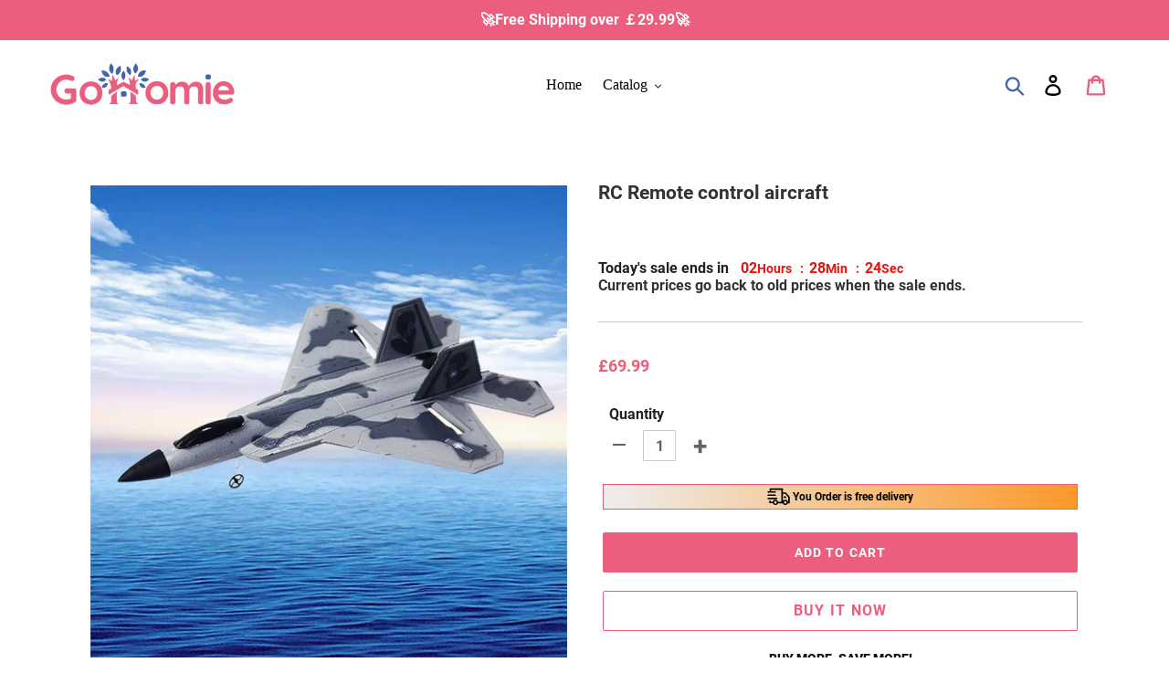

--- FILE ---
content_type: text/html; charset=utf-8
request_url: https://www.gohomie.co.uk/products/rc-remote-control-aircraft-1
body_size: 29242
content:
<!doctype html>
<html class="no-js" lang="en">
<head>
  <meta charset="utf-8">
  <meta http-equiv="X-UA-Compatible" content="IE=edge,chrome=1">
  <meta name="viewport" content="width=device-width,initial-scale=1">
  <meta name="theme-color" content="#eb5e7e">
  <meta name="google-site-verification" content="DNPDNDzh8oW-5F2FyPzY3dsPuCJbBpVz0h3jw7BKLpk" />
  <meta name="google-site-verification" content="7CdiAum3XG2mjbjWuwC8evwOsAeYUHyvOk7W71R_YaY" />
  <link rel="canonical" href="https://www.gohomie.co.uk/products/rc-remote-control-aircraft-1"><link rel="shortcut icon" href="//www.gohomie.co.uk/cdn/shop/files/03_32x32.png?v=1614333219" type="image/png">

<!-- Google Tag Manager -->
<script>(function(w,d,s,l,i){w[l]=w[l]||[];w[l].push({'gtm.start':
new Date().getTime(),event:'gtm.js'});var f=d.getElementsByTagName(s)[0],
j=d.createElement(s),dl=l!='dataLayer'?'&l='+l:'';j.async=true;j.src=
'https://www.googletagmanager.com/gtm.js?id='+i+dl;f.parentNode.insertBefore(j,f);
})(window,document,'script','dataLayer','GTM-N9CTPCV3');</script>
<!-- End Google Tag Manager --><title>RC Remote control aircraft
&ndash; gohomie</title><meta name="description" content="FEATURES: The Freewing F-22 is a flying RC replica of this innovative fighter jet. Boasting both the lowest stall speed and one of the highest top speeds among all of Freewing&#39;s jets, be prepared to fly a wide flight envelope with this visually stunning model aircraft! Freewing&#39;s F-22 is capable of maneuvers most other"><!-- /snippets/social-meta-tags.liquid -->




<meta property="og:site_name" content="gohomie">
<meta property="og:url" content="https://www.gohomie.co.uk/products/rc-remote-control-aircraft-1">
<meta property="og:title" content="RC Remote control aircraft">
<meta property="og:type" content="product">
<meta property="og:description" content="FEATURES: The Freewing F-22 is a flying RC replica of this innovative fighter jet. Boasting both the lowest stall speed and one of the highest top speeds among all of Freewing&#39;s jets, be prepared to fly a wide flight envelope with this visually stunning model aircraft! Freewing&#39;s F-22 is capable of maneuvers most other">

  <meta property="og:price:amount" content="69.99">
  <meta property="og:price:currency" content="GBP">

<meta property="og:image" content="http://www.gohomie.co.uk/cdn/shop/products/7_74d2b76a-9034-4d4e-88a9-0256b6623c7a_1200x1200.jpg?v=1605229403"><meta property="og:image" content="http://www.gohomie.co.uk/cdn/shop/products/2_203dd68b-aa14-4379-a57e-6949a674d317_1200x1200.jpg?v=1605229403"><meta property="og:image" content="http://www.gohomie.co.uk/cdn/shop/products/1_958ed66d-acc5-427d-91bb-228b7295af81_1200x1200.jpg?v=1605229403">
<meta property="og:image:secure_url" content="https://www.gohomie.co.uk/cdn/shop/products/7_74d2b76a-9034-4d4e-88a9-0256b6623c7a_1200x1200.jpg?v=1605229403"><meta property="og:image:secure_url" content="https://www.gohomie.co.uk/cdn/shop/products/2_203dd68b-aa14-4379-a57e-6949a674d317_1200x1200.jpg?v=1605229403"><meta property="og:image:secure_url" content="https://www.gohomie.co.uk/cdn/shop/products/1_958ed66d-acc5-427d-91bb-228b7295af81_1200x1200.jpg?v=1605229403">


<meta name="twitter:card" content="summary_large_image">
<meta name="twitter:title" content="RC Remote control aircraft">
<meta name="twitter:description" content="FEATURES: The Freewing F-22 is a flying RC replica of this innovative fighter jet. Boasting both the lowest stall speed and one of the highest top speeds among all of Freewing&#39;s jets, be prepared to fly a wide flight envelope with this visually stunning model aircraft! Freewing&#39;s F-22 is capable of maneuvers most other">


  <link href="//www.gohomie.co.uk/cdn/shop/t/5/assets/theme.scss.css?v=22570221912193800811732774803" rel="stylesheet" type="text/css" media="all" />
  <link href="//www.gohomie.co.uk/cdn/shop/t/5/assets/timber.scss.css?v=129439889515004331121732774882" rel="stylesheet" type="text/css" media="all" />
    <link href="//www.gohomie.co.uk/cdn/shop/t/5/assets/apps.css?v=76026655622943049311714114061" rel="stylesheet" type="text/css" media="all" />

  <script>
    var theme = {
      breakpoints: {
        medium: 750,
        large: 990,
        widescreen: 1400
      },
      strings: {
        addToCart: "Add to cart",
        soldOut: "Sold out",
        unavailable: "Unavailable",
        regularPrice: "Regular price",
        salePrice: "Sale price",
        sale: "Sale",
        showMore: "Show More",
        showLess: "Show Less",
        addressError: "Error looking up that address",
        addressNoResults: "No results for that address",
        addressQueryLimit: "You have exceeded the Google API usage limit. Consider upgrading to a \u003ca href=\"https:\/\/developers.google.com\/maps\/premium\/usage-limits\"\u003ePremium Plan\u003c\/a\u003e.",
        authError: "There was a problem authenticating your Google Maps account.",
        newWindow: "Opens in a new window.",
        external: "Opens external website.",
        newWindowExternal: "Opens external website in a new window.",
        removeLabel: "Remove [product]",
        update: "Update",
        quantity: "Quantity",
        discountedTotal: "Discounted total",
        regularTotal: "Regular total",
        priceColumn: "See Price column for discount details.",
        quantityMinimumMessage: "Quantity must be 1 or more",
        cartError: "There was an error while updating your cart. Please try again.",
        removedItemMessage: "Removed \u003cspan class=\"cart__removed-product-details\"\u003e([quantity]) [link]\u003c\/span\u003e from your cart.",
        unitPrice: "Unit price",
        unitPriceSeparator: "per",
        oneCartCount: "1 item",
        otherCartCount: "[count] items",
        quantityLabel: "Quantity: [count]"
      },
      moneyFormat: "£{{amount}}",
      moneyFormatWithCurrency: "£{{amount}} GBP"
    }

    document.documentElement.className = document.documentElement.className.replace('no-js', 'js');
  </script><script src="//www.gohomie.co.uk/cdn/shop/t/5/assets/lazysizes.js?v=94224023136283657951714114061" async="async"></script>
  <script src="//www.gohomie.co.uk/cdn/shop/t/5/assets/vendor.js?v=12001839194546984181714114061" defer="defer"></script>
  <script src="//www.gohomie.co.uk/cdn/shop/t/5/assets/theme.js?v=74368857560451417761714114061" defer="defer"></script><script src="//www.gohomie.co.uk/cdn/shop/t/5/assets/customer.js?v=38792656966617015951714289812" defer="defer"></script><script src="//www.gohomie.co.uk/cdn/shop/t/5/assets/jquery-3.4.1.min.js?v=81049236547974671631714114061"></script>
  <script>window.performance && window.performance.mark && window.performance.mark('shopify.content_for_header.start');</script><meta id="shopify-digital-wallet" name="shopify-digital-wallet" content="/50623348895/digital_wallets/dialog">
<meta name="shopify-checkout-api-token" content="9738832820941a27b16e4815dc587d95">
<meta id="in-context-paypal-metadata" data-shop-id="50623348895" data-venmo-supported="false" data-environment="production" data-locale="en_US" data-paypal-v4="true" data-currency="GBP">
<link rel="alternate" type="application/json+oembed" href="https://www.gohomie.co.uk/products/rc-remote-control-aircraft-1.oembed">
<script async="async" src="/checkouts/internal/preloads.js?locale=en-GB"></script>
<script id="shopify-features" type="application/json">{"accessToken":"9738832820941a27b16e4815dc587d95","betas":["rich-media-storefront-analytics"],"domain":"www.gohomie.co.uk","predictiveSearch":true,"shopId":50623348895,"locale":"en"}</script>
<script>var Shopify = Shopify || {};
Shopify.shop = "gohomie.myshopify.com";
Shopify.locale = "en";
Shopify.currency = {"active":"GBP","rate":"1.0"};
Shopify.country = "GB";
Shopify.theme = {"name":"0426-freeshipping","id":141625852155,"schema_name":"Debut","schema_version":"13.3.0","theme_store_id":null,"role":"main"};
Shopify.theme.handle = "null";
Shopify.theme.style = {"id":null,"handle":null};
Shopify.cdnHost = "www.gohomie.co.uk/cdn";
Shopify.routes = Shopify.routes || {};
Shopify.routes.root = "/";</script>
<script type="module">!function(o){(o.Shopify=o.Shopify||{}).modules=!0}(window);</script>
<script>!function(o){function n(){var o=[];function n(){o.push(Array.prototype.slice.apply(arguments))}return n.q=o,n}var t=o.Shopify=o.Shopify||{};t.loadFeatures=n(),t.autoloadFeatures=n()}(window);</script>
<script id="shop-js-analytics" type="application/json">{"pageType":"product"}</script>
<script defer="defer" async type="module" src="//www.gohomie.co.uk/cdn/shopifycloud/shop-js/modules/v2/client.init-shop-cart-sync_DGjqyID6.en.esm.js"></script>
<script defer="defer" async type="module" src="//www.gohomie.co.uk/cdn/shopifycloud/shop-js/modules/v2/chunk.common_CM5e3XYf.esm.js"></script>
<script type="module">
  await import("//www.gohomie.co.uk/cdn/shopifycloud/shop-js/modules/v2/client.init-shop-cart-sync_DGjqyID6.en.esm.js");
await import("//www.gohomie.co.uk/cdn/shopifycloud/shop-js/modules/v2/chunk.common_CM5e3XYf.esm.js");

  window.Shopify.SignInWithShop?.initShopCartSync?.({"fedCMEnabled":true,"windoidEnabled":true});

</script>
<script>(function() {
  var isLoaded = false;
  function asyncLoad() {
    if (isLoaded) return;
    isLoaded = true;
    var urls = ["https:\/\/www.pxucdn.com\/apps\/uso.js?shop=gohomie.myshopify.com","https:\/\/loox.io\/widget\/rTrYVwVsw7\/loox.1682066459537.js?shop=gohomie.myshopify.com","https:\/\/reconvert-cdn.com\/assets\/js\/store_reconvert_node.js?v=2\u0026scid=NGNlOTY0YTVhMzVlNTc2M2QxZDk1ZjhjZjFkZGVjYmUuOGZkMjUwOTUxZTQ2NjVhODVmZmM0MjJiYThhYmE2OGI=\u0026shop=gohomie.myshopify.com","https:\/\/reconvert-cdn.com\/assets\/js\/reconvert_script_tags.mini.js?scid=NGNlOTY0YTVhMzVlNTc2M2QxZDk1ZjhjZjFkZGVjYmUuOGZkMjUwOTUxZTQ2NjVhODVmZmM0MjJiYThhYmE2OGI=\u0026shop=gohomie.myshopify.com","https:\/\/mds.oceanpayment.com\/assets\/shopifylogo\/paypal,mastercard,maestro,jcb,american_express,diners_club,discover,klarna,apple_pay,google_pay.js?shop=gohomie.myshopify.com","https:\/\/omnisnippet1.com\/platforms\/shopify.js?source=scriptTag\u0026v=2025-05-15T12\u0026shop=gohomie.myshopify.com"];
    for (var i = 0; i < urls.length; i++) {
      var s = document.createElement('script');
      s.type = 'text/javascript';
      s.async = true;
      s.src = urls[i];
      var x = document.getElementsByTagName('script')[0];
      x.parentNode.insertBefore(s, x);
    }
  };
  if(window.attachEvent) {
    window.attachEvent('onload', asyncLoad);
  } else {
    window.addEventListener('load', asyncLoad, false);
  }
})();</script>
<script id="__st">var __st={"a":50623348895,"offset":-21600,"reqid":"9864d0fd-2941-4437-8f7b-a51b231c8acc-1766002410","pageurl":"www.gohomie.co.uk\/products\/rc-remote-control-aircraft-1","u":"959671b23c1c","p":"product","rtyp":"product","rid":5875886915743};</script>
<script>window.ShopifyPaypalV4VisibilityTracking = true;</script>
<script id="captcha-bootstrap">!function(){'use strict';const t='contact',e='account',n='new_comment',o=[[t,t],['blogs',n],['comments',n],[t,'customer']],c=[[e,'customer_login'],[e,'guest_login'],[e,'recover_customer_password'],[e,'create_customer']],r=t=>t.map((([t,e])=>`form[action*='/${t}']:not([data-nocaptcha='true']) input[name='form_type'][value='${e}']`)).join(','),a=t=>()=>t?[...document.querySelectorAll(t)].map((t=>t.form)):[];function s(){const t=[...o],e=r(t);return a(e)}const i='password',u='form_key',d=['recaptcha-v3-token','g-recaptcha-response','h-captcha-response',i],f=()=>{try{return window.sessionStorage}catch{return}},m='__shopify_v',_=t=>t.elements[u];function p(t,e,n=!1){try{const o=window.sessionStorage,c=JSON.parse(o.getItem(e)),{data:r}=function(t){const{data:e,action:n}=t;return t[m]||n?{data:e,action:n}:{data:t,action:n}}(c);for(const[e,n]of Object.entries(r))t.elements[e]&&(t.elements[e].value=n);n&&o.removeItem(e)}catch(o){console.error('form repopulation failed',{error:o})}}const l='form_type',E='cptcha';function T(t){t.dataset[E]=!0}const w=window,h=w.document,L='Shopify',v='ce_forms',y='captcha';let A=!1;((t,e)=>{const n=(g='f06e6c50-85a8-45c8-87d0-21a2b65856fe',I='https://cdn.shopify.com/shopifycloud/storefront-forms-hcaptcha/ce_storefront_forms_captcha_hcaptcha.v1.5.2.iife.js',D={infoText:'Protected by hCaptcha',privacyText:'Privacy',termsText:'Terms'},(t,e,n)=>{const o=w[L][v],c=o.bindForm;if(c)return c(t,g,e,D).then(n);var r;o.q.push([[t,g,e,D],n]),r=I,A||(h.body.append(Object.assign(h.createElement('script'),{id:'captcha-provider',async:!0,src:r})),A=!0)});var g,I,D;w[L]=w[L]||{},w[L][v]=w[L][v]||{},w[L][v].q=[],w[L][y]=w[L][y]||{},w[L][y].protect=function(t,e){n(t,void 0,e),T(t)},Object.freeze(w[L][y]),function(t,e,n,w,h,L){const[v,y,A,g]=function(t,e,n){const i=e?o:[],u=t?c:[],d=[...i,...u],f=r(d),m=r(i),_=r(d.filter((([t,e])=>n.includes(e))));return[a(f),a(m),a(_),s()]}(w,h,L),I=t=>{const e=t.target;return e instanceof HTMLFormElement?e:e&&e.form},D=t=>v().includes(t);t.addEventListener('submit',(t=>{const e=I(t);if(!e)return;const n=D(e)&&!e.dataset.hcaptchaBound&&!e.dataset.recaptchaBound,o=_(e),c=g().includes(e)&&(!o||!o.value);(n||c)&&t.preventDefault(),c&&!n&&(function(t){try{if(!f())return;!function(t){const e=f();if(!e)return;const n=_(t);if(!n)return;const o=n.value;o&&e.removeItem(o)}(t);const e=Array.from(Array(32),(()=>Math.random().toString(36)[2])).join('');!function(t,e){_(t)||t.append(Object.assign(document.createElement('input'),{type:'hidden',name:u})),t.elements[u].value=e}(t,e),function(t,e){const n=f();if(!n)return;const o=[...t.querySelectorAll(`input[type='${i}']`)].map((({name:t})=>t)),c=[...d,...o],r={};for(const[a,s]of new FormData(t).entries())c.includes(a)||(r[a]=s);n.setItem(e,JSON.stringify({[m]:1,action:t.action,data:r}))}(t,e)}catch(e){console.error('failed to persist form',e)}}(e),e.submit())}));const S=(t,e)=>{t&&!t.dataset[E]&&(n(t,e.some((e=>e===t))),T(t))};for(const o of['focusin','change'])t.addEventListener(o,(t=>{const e=I(t);D(e)&&S(e,y())}));const B=e.get('form_key'),M=e.get(l),P=B&&M;t.addEventListener('DOMContentLoaded',(()=>{const t=y();if(P)for(const e of t)e.elements[l].value===M&&p(e,B);[...new Set([...A(),...v().filter((t=>'true'===t.dataset.shopifyCaptcha))])].forEach((e=>S(e,t)))}))}(h,new URLSearchParams(w.location.search),n,t,e,['guest_login'])})(!0,!0)}();</script>
<script integrity="sha256-52AcMU7V7pcBOXWImdc/TAGTFKeNjmkeM1Pvks/DTgc=" data-source-attribution="shopify.loadfeatures" defer="defer" src="//www.gohomie.co.uk/cdn/shopifycloud/storefront/assets/storefront/load_feature-81c60534.js" crossorigin="anonymous"></script>
<script data-source-attribution="shopify.dynamic_checkout.dynamic.init">var Shopify=Shopify||{};Shopify.PaymentButton=Shopify.PaymentButton||{isStorefrontPortableWallets:!0,init:function(){window.Shopify.PaymentButton.init=function(){};var t=document.createElement("script");t.src="https://www.gohomie.co.uk/cdn/shopifycloud/portable-wallets/latest/portable-wallets.en.js",t.type="module",document.head.appendChild(t)}};
</script>
<script data-source-attribution="shopify.dynamic_checkout.buyer_consent">
  function portableWalletsHideBuyerConsent(e){var t=document.getElementById("shopify-buyer-consent"),n=document.getElementById("shopify-subscription-policy-button");t&&n&&(t.classList.add("hidden"),t.setAttribute("aria-hidden","true"),n.removeEventListener("click",e))}function portableWalletsShowBuyerConsent(e){var t=document.getElementById("shopify-buyer-consent"),n=document.getElementById("shopify-subscription-policy-button");t&&n&&(t.classList.remove("hidden"),t.removeAttribute("aria-hidden"),n.addEventListener("click",e))}window.Shopify?.PaymentButton&&(window.Shopify.PaymentButton.hideBuyerConsent=portableWalletsHideBuyerConsent,window.Shopify.PaymentButton.showBuyerConsent=portableWalletsShowBuyerConsent);
</script>
<script>
  function portableWalletsCleanup(e){e&&e.src&&console.error("Failed to load portable wallets script "+e.src);var t=document.querySelectorAll("shopify-accelerated-checkout .shopify-payment-button__skeleton, shopify-accelerated-checkout-cart .wallet-cart-button__skeleton"),e=document.getElementById("shopify-buyer-consent");for(let e=0;e<t.length;e++)t[e].remove();e&&e.remove()}function portableWalletsNotLoadedAsModule(e){e instanceof ErrorEvent&&"string"==typeof e.message&&e.message.includes("import.meta")&&"string"==typeof e.filename&&e.filename.includes("portable-wallets")&&(window.removeEventListener("error",portableWalletsNotLoadedAsModule),window.Shopify.PaymentButton.failedToLoad=e,"loading"===document.readyState?document.addEventListener("DOMContentLoaded",window.Shopify.PaymentButton.init):window.Shopify.PaymentButton.init())}window.addEventListener("error",portableWalletsNotLoadedAsModule);
</script>

<script type="module" src="https://www.gohomie.co.uk/cdn/shopifycloud/portable-wallets/latest/portable-wallets.en.js" onError="portableWalletsCleanup(this)" crossorigin="anonymous"></script>
<script nomodule>
  document.addEventListener("DOMContentLoaded", portableWalletsCleanup);
</script>

<link id="shopify-accelerated-checkout-styles" rel="stylesheet" media="screen" href="https://www.gohomie.co.uk/cdn/shopifycloud/portable-wallets/latest/accelerated-checkout-backwards-compat.css" crossorigin="anonymous">
<style id="shopify-accelerated-checkout-cart">
        #shopify-buyer-consent {
  margin-top: 1em;
  display: inline-block;
  width: 100%;
}

#shopify-buyer-consent.hidden {
  display: none;
}

#shopify-subscription-policy-button {
  background: none;
  border: none;
  padding: 0;
  text-decoration: underline;
  font-size: inherit;
  cursor: pointer;
}

#shopify-subscription-policy-button::before {
  box-shadow: none;
}

      </style>

<script>window.performance && window.performance.mark && window.performance.mark('shopify.content_for_header.end');</script>
  <script src="//www.gohomie.co.uk/cdn/shop/t/5/assets/saker.js?v=176598517740557200571714114061" type="text/javascript"></script>

  <script>
if(document.location.href.indexOf('?sort_by=best-selling') > -1) { 
var url = document.location.href;
document.location.href = url.replace("?sort_by=best-selling","");
}
if(document.location.href.indexOf('&sort_by=best-selling') > -1) { 
var url = document.location.href;
document.location.href = url.replace("&sort_by=best-selling","");
}
</script>
  <!-- Global site tag (gtag.js) - Google Ads: 786004873 -->
<script async src="https://www.googletagmanager.com/gtag/js?id=AW-786004873"></script>
<script>
  window.dataLayer = window.dataLayer || [];
  function gtag(){dataLayer.push(arguments);}
  gtag('js', new Date());

  gtag('config', 'AW-786004873');
</script>
  


	<script>var loox_global_hash = '1765712366341';</script><script>var loox_pop_active = true;var loox_pop_display = {"home_page":true,"product_page":true,"cart_page":true,"other_pages":true};</script><script>var visitor_level_referral = {"active":true,"rtl":false,"position":"right","button_text":"Get £5","button_bg_color":"000000","button_text_color":"ffffff","display_on_home_page":true,"display_on_product_page":true,"display_on_cart_page":true,"display_on_other_pages":true,"hide_on_mobile":false,"sidebar_visible":true,"orientation":"default"};
</script><style>.loox-reviews-default { max-width: 1200px; margin: 0 auto; }.loox-rating .loox-icon { color:#EBBF20; }
:root { --lxs-rating-icon-color: #EBBF20; }</style>
<!-- BEGIN app block: shopify://apps/vitals/blocks/app-embed/aeb48102-2a5a-4f39-bdbd-d8d49f4e20b8 --><link rel="preconnect" href="https://appsolve.io/" /><link rel="preconnect" href="https://cdn-sf.vitals.app/" /><script data-ver="58" id="vtlsAebData" class="notranslate">window.vtlsLiquidData = window.vtlsLiquidData || {};window.vtlsLiquidData.buildId = 55487;

window.vtlsLiquidData.apiHosts = {
	...window.vtlsLiquidData.apiHosts,
	"1": "https://appsolve.io"
};
	window.vtlsLiquidData.moduleSettings = {"16":{"232":true,"245":"bottom","246":"bottom","247":"Add to Cart","411":true,"417":true,"418":true,"477":"custom","478":"EB5E7E","479":"ffffff","489":true,"843":"ffffff","844":"2e2e2e","921":false,"922":true,"923":true,"924":"1","925":"0","952":"{\"container\":{\"traits\":{\"height\":{\"default\":\"80px\"}}}}","1021":true,"1110":false,"1154":0,"1155":true,"1156":true,"1157":false,"1158":0,"1159":false,"1160":false,"1161":false,"1162":false,"1163":false,"1182":false,"1183":true,"1184":"","1185":false},"48":{"469":true,"491":true,"588":true,"595":false,"603":"","605":"","606":"","781":true,"783":1,"876":0,"1076":true,"1105":0},"53":{"636":"4b8e15","637":"ffffff","638":0,"639":5,"640":"You save:","642":"Out of stock","643":"This item:","644":"Total Price:","645":true,"646":"Add to cart","647":"for","648":"with","649":"off","650":"each","651":"Buy","652":"Subtotal","653":"Discount","654":"Old price","655":0,"656":0,"657":0,"658":0,"659":"efccf3","660":14,"661":"center","671":"000000","702":"Quantity","731":"and","733":0,"734":"362e94","735":"8e86ed","736":true,"737":true,"738":true,"739":"right","740":60,"741":"Free of charge","742":"Free","743":"Claim gift","744":"1,2,4,5","750":"Gift","762":"Discount","763":false,"773":"Your product has been added to the cart.","786":"save","848":"ffffff","849":"f6f6f6","850":"4f4f4f","851":"Per item:","895":"cfd6d9","1007":"Pick another","1010":"{}","1012":false,"1028":"Other customers loved this offer","1029":"Add to order\t","1030":"Added to order","1031":"Check out","1032":1,"1033":"{}","1035":"See more","1036":"See less","1037":"{}","1077":"%","1083":"Check out","1085":100,"1086":"cd1900","1091":10,"1092":1,"1093":"{}","1164":"Free shipping","1188":"light","1190":"center","1191":"light","1192":"square"}};

window.vtlsLiquidData.shopThemeName = "Debut";window.vtlsLiquidData.settingTranslation = {"53":{"640":{"en":"You save:"},"642":{"en":"Out of stock"},"643":{"en":"This item:"},"644":{"en":"Total Price:"},"646":{"en":"Add to cart"},"647":{"en":"for"},"648":{"en":"with"},"649":{"en":"off"},"650":{"en":"each"},"651":{"en":"Buy"},"652":{"en":"Subtotal"},"653":{"en":"Discount"},"654":{"en":"Old price"},"702":{"en":"Quantity"},"731":{"en":"and"},"741":{"en":"Free of charge"},"742":{"en":"Free"},"743":{"en":"Claim gift"},"750":{"en":"Gift"},"762":{"en":"Discount"},"773":{"en":"Your product has been added to the cart."},"786":{"en":"save"},"851":{"en":"Per item:"},"1007":{"en":"Pick another"},"1028":{"en":"Other customers loved this offer"},"1029":{"en":"Add to order\t"},"1030":{"en":"Added to order"},"1031":{"en":"Check out"},"1035":{"en":"See more"},"1036":{"en":"See less"},"1083":{"en":"Check out"},"1164":{"en":"Free shipping"},"1167":{"en":"Unavailable"}},"16":{"1184":{"en":""}}};window.vtlsLiquidData.ubOfferTypes={"1":[1,2],"2":[1,2]};window.vtlsLiquidData.usesFunctions=true;window.vtlsLiquidData.shopSettings={};window.vtlsLiquidData.shopSettings.cartType="";window.vtlsLiquidData.spat="273e928cf3c53a19c8a3276eafef10f5";window.vtlsLiquidData.shopInfo={id:50623348895,domain:"www.gohomie.co.uk",shopifyDomain:"gohomie.myshopify.com",primaryLocaleIsoCode: "en",defaultCurrency:"GBP",enabledCurrencies:["GBP"],moneyFormat:"£{{amount}}",moneyWithCurrencyFormat:"£{{amount}} GBP",appId:"1",appName:"Vitals",};window.vtlsLiquidData.acceptedScopes = {"1":[26,25,27,28,29,30,31,32,33,34,35,36,37,38,22,2,8,14,20,24,16,18,10,13,21,4,11,1,7,3,19,23,15,17,9,12]};window.vtlsLiquidData.product = {"id": 5875886915743,"available": true,"title": "RC Remote control aircraft","handle": "rc-remote-control-aircraft-1","vendor": "Yochoos","type": "Toys","tags": ["toys"],"description": "1","featured_image":{"src": "//www.gohomie.co.uk/cdn/shop/products/7_74d2b76a-9034-4d4e-88a9-0256b6623c7a.jpg?v=1605229403","aspect_ratio": "1.0"},"collectionIds": [227827351711,227830202527,227830169759],"variants": [{"id": 36994886172831,"title": "Default Title","option1": "Default Title","option2": null,"option3": null,"price": 6999,"compare_at_price": 0,"available": true,"image":null,"featured_media_id":null,"is_preorderable":0}],"options": [{"name": "Title"}],"metafields": {"reviews": {}}};window.vtlsLiquidData.cacheKeys = [1714781408,1732756465,0,1763063684,1714781408,0,0,1714781408 ];</script><script id="vtlsAebDynamicFunctions" class="notranslate">window.vtlsLiquidData = window.vtlsLiquidData || {};window.vtlsLiquidData.dynamicFunctions = ({$,vitalsGet,vitalsSet,VITALS_GET_$_DESCRIPTION,VITALS_GET_$_END_SECTION,VITALS_GET_$_ATC_FORM,VITALS_GET_$_ATC_BUTTON,submit_button,form_add_to_cart,cartItemVariantId,VITALS_EVENT_CART_UPDATED,VITALS_EVENT_DISCOUNTS_LOADED,VITALS_EVENT_PRICES_UPDATED,VITALS_EVENT_RENDER_CAROUSEL_STARS,VITALS_EVENT_RENDER_COLLECTION_STARS,VITALS_EVENT_SMART_BAR_RENDERED,VITALS_EVENT_SMART_BAR_CLOSED,VITALS_EVENT_TABS_RENDERED,VITALS_EVENT_VARIANT_CHANGED,VITALS_EVENT_ATC_BUTTON_FOUND,VITALS_IS_MOBILE,VITALS_PAGE_TYPE,VITALS_APPEND_CSS,VITALS_HOOK__CAN_EXECUTE_CHECKOUT,VITALS_HOOK__GET_CUSTOM_CHECKOUT_URL_PARAMETERS,VITALS_HOOK__GET_CUSTOM_VARIANT_SELECTOR,VITALS_HOOK__GET_IMAGES_DEFAULT_SIZE,VITALS_HOOK__ON_CLICK_CHECKOUT_BUTTON,VITALS_HOOK__DONT_ACCELERATE_CHECKOUT,VITALS_HOOK__ON_ATC_STAY_ON_THE_SAME_PAGE,VITALS_HOOK__CAN_EXECUTE_ATC,VITALS_FLAG__IGNORE_VARIANT_ID_FROM_URL,VITALS_FLAG__UPDATE_ATC_BUTTON_REFERENCE,VITALS_FLAG__UPDATE_CART_ON_CHECKOUT,VITALS_FLAG__USE_CAPTURE_FOR_ATC_BUTTON,VITALS_FLAG__USE_FIRST_ATC_SPAN_FOR_PRE_ORDER,VITALS_FLAG__USE_HTML_FOR_STICKY_ATC_BUTTON,VITALS_FLAG__STOP_EXECUTION,VITALS_FLAG__USE_CUSTOM_COLLECTION_FILTER_DROPDOWN,VITALS_FLAG__PRE_ORDER_START_WITH_OBSERVER,VITALS_FLAG__PRE_ORDER_OBSERVER_DELAY,VITALS_FLAG__ON_CHECKOUT_CLICK_USE_CAPTURE_EVENT,handle,}) => {return {"147": {"location":"description","locator":"before"},"687": {"location":"atc_button","locator":"after"},};};</script><script id="vtlsAebDocumentInjectors" class="notranslate">window.vtlsLiquidData = window.vtlsLiquidData || {};window.vtlsLiquidData.documentInjectors = ({$,vitalsGet,vitalsSet,VITALS_IS_MOBILE,VITALS_APPEND_CSS}) => {const documentInjectors = {};documentInjectors["1"]={};documentInjectors["1"]["d"]=[];documentInjectors["1"]["d"]["0"]={};documentInjectors["1"]["d"]["0"]["a"]=null;documentInjectors["1"]["d"]["0"]["s"]=".product-single__description.rte";documentInjectors["2"]={};documentInjectors["2"]["d"]=[];documentInjectors["2"]["d"]["0"]={};documentInjectors["2"]["d"]["0"]["a"]={"l":"after"};documentInjectors["2"]["d"]["0"]["s"]="main.main-content \u003e div#shopify-section-product-template \u003e div#ProductSection-product-template \u003e .product-single";documentInjectors["3"]={};documentInjectors["3"]["d"]=[];documentInjectors["3"]["d"]["0"]={};documentInjectors["3"]["d"]["0"]["a"]=null;documentInjectors["3"]["d"]["0"]["s"]=".cart-subtotal";documentInjectors["3"]["d"]["0"]["js"]=function(left_subtotal, right_subtotal, cart_html) { var vitalsDiscountsDiv = ".vitals-discounts";
if ($(vitalsDiscountsDiv).length === 0) {
$('.cart-subtotal').html(cart_html);
}

};documentInjectors["10"]={};documentInjectors["10"]["d"]=[];documentInjectors["10"]["d"]["0"]={};documentInjectors["10"]["d"]["0"]["a"]=[];documentInjectors["10"]["d"]["0"]["s"]="div.product-form__item.product-form__item--quantity:not(.vitals_quantity)";documentInjectors["12"]={};documentInjectors["12"]["d"]=[];documentInjectors["12"]["d"]["0"]={};documentInjectors["12"]["d"]["0"]["a"]=[];documentInjectors["12"]["d"]["0"]["s"]="form[action*=\"\/cart\/add\"]:visible:not([id*=\"product-form-installment\"]):not([id*=\"product-installment-form\"]):not(.vtls-exclude-atc-injector *)";documentInjectors["12"]["d"]["1"]={};documentInjectors["12"]["d"]["1"]["a"]=null;documentInjectors["12"]["d"]["1"]["s"]="form.product-form";documentInjectors["11"]={};documentInjectors["11"]["d"]=[];documentInjectors["11"]["d"]["0"]={};documentInjectors["11"]["d"]["0"]["a"]={"ctx":"inside","last":false};documentInjectors["11"]["d"]["0"]["s"]="[type=\"submit\"]:not(.swym-button)";documentInjectors["11"]["d"]["1"]={};documentInjectors["11"]["d"]["1"]["a"]={"ctx":"inside","last":false};documentInjectors["11"]["d"]["1"]["s"]="[name=\"add\"]:not(.swym-button)";documentInjectors["15"]={};documentInjectors["15"]["d"]=[];documentInjectors["15"]["d"]["0"]={};documentInjectors["15"]["d"]["0"]["a"]=[];documentInjectors["15"]["d"]["0"]["s"]="form[action*=\"\/cart\"] tbody .cart__row .list-view-item__title a[href*=\"\/products\"][href*=\"?variant={{variant_id}}\"]";return documentInjectors;};</script><script id="vtlsAebBundle" src="https://cdn-sf.vitals.app/assets/js/bundle-dae1b1f515cc4d949f42ee414d807b6e.js" async></script>

<!-- END app block --><link href="https://monorail-edge.shopifysvc.com" rel="dns-prefetch">
<script>(function(){if ("sendBeacon" in navigator && "performance" in window) {try {var session_token_from_headers = performance.getEntriesByType('navigation')[0].serverTiming.find(x => x.name == '_s').description;} catch {var session_token_from_headers = undefined;}var session_cookie_matches = document.cookie.match(/_shopify_s=([^;]*)/);var session_token_from_cookie = session_cookie_matches && session_cookie_matches.length === 2 ? session_cookie_matches[1] : "";var session_token = session_token_from_headers || session_token_from_cookie || "";function handle_abandonment_event(e) {var entries = performance.getEntries().filter(function(entry) {return /monorail-edge.shopifysvc.com/.test(entry.name);});if (!window.abandonment_tracked && entries.length === 0) {window.abandonment_tracked = true;var currentMs = Date.now();var navigation_start = performance.timing.navigationStart;var payload = {shop_id: 50623348895,url: window.location.href,navigation_start,duration: currentMs - navigation_start,session_token,page_type: "product"};window.navigator.sendBeacon("https://monorail-edge.shopifysvc.com/v1/produce", JSON.stringify({schema_id: "online_store_buyer_site_abandonment/1.1",payload: payload,metadata: {event_created_at_ms: currentMs,event_sent_at_ms: currentMs}}));}}window.addEventListener('pagehide', handle_abandonment_event);}}());</script>
<script id="web-pixels-manager-setup">(function e(e,d,r,n,o){if(void 0===o&&(o={}),!Boolean(null===(a=null===(i=window.Shopify)||void 0===i?void 0:i.analytics)||void 0===a?void 0:a.replayQueue)){var i,a;window.Shopify=window.Shopify||{};var t=window.Shopify;t.analytics=t.analytics||{};var s=t.analytics;s.replayQueue=[],s.publish=function(e,d,r){return s.replayQueue.push([e,d,r]),!0};try{self.performance.mark("wpm:start")}catch(e){}var l=function(){var e={modern:/Edge?\/(1{2}[4-9]|1[2-9]\d|[2-9]\d{2}|\d{4,})\.\d+(\.\d+|)|Firefox\/(1{2}[4-9]|1[2-9]\d|[2-9]\d{2}|\d{4,})\.\d+(\.\d+|)|Chrom(ium|e)\/(9{2}|\d{3,})\.\d+(\.\d+|)|(Maci|X1{2}).+ Version\/(15\.\d+|(1[6-9]|[2-9]\d|\d{3,})\.\d+)([,.]\d+|)( \(\w+\)|)( Mobile\/\w+|) Safari\/|Chrome.+OPR\/(9{2}|\d{3,})\.\d+\.\d+|(CPU[ +]OS|iPhone[ +]OS|CPU[ +]iPhone|CPU IPhone OS|CPU iPad OS)[ +]+(15[._]\d+|(1[6-9]|[2-9]\d|\d{3,})[._]\d+)([._]\d+|)|Android:?[ /-](13[3-9]|1[4-9]\d|[2-9]\d{2}|\d{4,})(\.\d+|)(\.\d+|)|Android.+Firefox\/(13[5-9]|1[4-9]\d|[2-9]\d{2}|\d{4,})\.\d+(\.\d+|)|Android.+Chrom(ium|e)\/(13[3-9]|1[4-9]\d|[2-9]\d{2}|\d{4,})\.\d+(\.\d+|)|SamsungBrowser\/([2-9]\d|\d{3,})\.\d+/,legacy:/Edge?\/(1[6-9]|[2-9]\d|\d{3,})\.\d+(\.\d+|)|Firefox\/(5[4-9]|[6-9]\d|\d{3,})\.\d+(\.\d+|)|Chrom(ium|e)\/(5[1-9]|[6-9]\d|\d{3,})\.\d+(\.\d+|)([\d.]+$|.*Safari\/(?![\d.]+ Edge\/[\d.]+$))|(Maci|X1{2}).+ Version\/(10\.\d+|(1[1-9]|[2-9]\d|\d{3,})\.\d+)([,.]\d+|)( \(\w+\)|)( Mobile\/\w+|) Safari\/|Chrome.+OPR\/(3[89]|[4-9]\d|\d{3,})\.\d+\.\d+|(CPU[ +]OS|iPhone[ +]OS|CPU[ +]iPhone|CPU IPhone OS|CPU iPad OS)[ +]+(10[._]\d+|(1[1-9]|[2-9]\d|\d{3,})[._]\d+)([._]\d+|)|Android:?[ /-](13[3-9]|1[4-9]\d|[2-9]\d{2}|\d{4,})(\.\d+|)(\.\d+|)|Mobile Safari.+OPR\/([89]\d|\d{3,})\.\d+\.\d+|Android.+Firefox\/(13[5-9]|1[4-9]\d|[2-9]\d{2}|\d{4,})\.\d+(\.\d+|)|Android.+Chrom(ium|e)\/(13[3-9]|1[4-9]\d|[2-9]\d{2}|\d{4,})\.\d+(\.\d+|)|Android.+(UC? ?Browser|UCWEB|U3)[ /]?(15\.([5-9]|\d{2,})|(1[6-9]|[2-9]\d|\d{3,})\.\d+)\.\d+|SamsungBrowser\/(5\.\d+|([6-9]|\d{2,})\.\d+)|Android.+MQ{2}Browser\/(14(\.(9|\d{2,})|)|(1[5-9]|[2-9]\d|\d{3,})(\.\d+|))(\.\d+|)|K[Aa][Ii]OS\/(3\.\d+|([4-9]|\d{2,})\.\d+)(\.\d+|)/},d=e.modern,r=e.legacy,n=navigator.userAgent;return n.match(d)?"modern":n.match(r)?"legacy":"unknown"}(),u="modern"===l?"modern":"legacy",c=(null!=n?n:{modern:"",legacy:""})[u],f=function(e){return[e.baseUrl,"/wpm","/b",e.hashVersion,"modern"===e.buildTarget?"m":"l",".js"].join("")}({baseUrl:d,hashVersion:r,buildTarget:u}),m=function(e){var d=e.version,r=e.bundleTarget,n=e.surface,o=e.pageUrl,i=e.monorailEndpoint;return{emit:function(e){var a=e.status,t=e.errorMsg,s=(new Date).getTime(),l=JSON.stringify({metadata:{event_sent_at_ms:s},events:[{schema_id:"web_pixels_manager_load/3.1",payload:{version:d,bundle_target:r,page_url:o,status:a,surface:n,error_msg:t},metadata:{event_created_at_ms:s}}]});if(!i)return console&&console.warn&&console.warn("[Web Pixels Manager] No Monorail endpoint provided, skipping logging."),!1;try{return self.navigator.sendBeacon.bind(self.navigator)(i,l)}catch(e){}var u=new XMLHttpRequest;try{return u.open("POST",i,!0),u.setRequestHeader("Content-Type","text/plain"),u.send(l),!0}catch(e){return console&&console.warn&&console.warn("[Web Pixels Manager] Got an unhandled error while logging to Monorail."),!1}}}}({version:r,bundleTarget:l,surface:e.surface,pageUrl:self.location.href,monorailEndpoint:e.monorailEndpoint});try{o.browserTarget=l,function(e){var d=e.src,r=e.async,n=void 0===r||r,o=e.onload,i=e.onerror,a=e.sri,t=e.scriptDataAttributes,s=void 0===t?{}:t,l=document.createElement("script"),u=document.querySelector("head"),c=document.querySelector("body");if(l.async=n,l.src=d,a&&(l.integrity=a,l.crossOrigin="anonymous"),s)for(var f in s)if(Object.prototype.hasOwnProperty.call(s,f))try{l.dataset[f]=s[f]}catch(e){}if(o&&l.addEventListener("load",o),i&&l.addEventListener("error",i),u)u.appendChild(l);else{if(!c)throw new Error("Did not find a head or body element to append the script");c.appendChild(l)}}({src:f,async:!0,onload:function(){if(!function(){var e,d;return Boolean(null===(d=null===(e=window.Shopify)||void 0===e?void 0:e.analytics)||void 0===d?void 0:d.initialized)}()){var d=window.webPixelsManager.init(e)||void 0;if(d){var r=window.Shopify.analytics;r.replayQueue.forEach((function(e){var r=e[0],n=e[1],o=e[2];d.publishCustomEvent(r,n,o)})),r.replayQueue=[],r.publish=d.publishCustomEvent,r.visitor=d.visitor,r.initialized=!0}}},onerror:function(){return m.emit({status:"failed",errorMsg:"".concat(f," has failed to load")})},sri:function(e){var d=/^sha384-[A-Za-z0-9+/=]+$/;return"string"==typeof e&&d.test(e)}(c)?c:"",scriptDataAttributes:o}),m.emit({status:"loading"})}catch(e){m.emit({status:"failed",errorMsg:(null==e?void 0:e.message)||"Unknown error"})}}})({shopId: 50623348895,storefrontBaseUrl: "https://www.gohomie.co.uk",extensionsBaseUrl: "https://extensions.shopifycdn.com/cdn/shopifycloud/web-pixels-manager",monorailEndpoint: "https://monorail-edge.shopifysvc.com/unstable/produce_batch",surface: "storefront-renderer",enabledBetaFlags: ["2dca8a86"],webPixelsConfigList: [{"id":"582648059","configuration":"{\"pixel_id\":\"693934954644393\",\"pixel_type\":\"facebook_pixel\"}","eventPayloadVersion":"v1","runtimeContext":"OPEN","scriptVersion":"ca16bc87fe92b6042fbaa3acc2fbdaa6","type":"APP","apiClientId":2329312,"privacyPurposes":["ANALYTICS","MARKETING","SALE_OF_DATA"],"dataSharingAdjustments":{"protectedCustomerApprovalScopes":["read_customer_address","read_customer_email","read_customer_name","read_customer_personal_data","read_customer_phone"]}},{"id":"116687099","configuration":"{\"apiURL\":\"https:\/\/api.omnisend.com\",\"appURL\":\"https:\/\/app.omnisend.com\",\"brandID\":\"616e6d07839ce7001d625a9d\",\"trackingURL\":\"https:\/\/wt.omnisendlink.com\"}","eventPayloadVersion":"v1","runtimeContext":"STRICT","scriptVersion":"aa9feb15e63a302383aa48b053211bbb","type":"APP","apiClientId":186001,"privacyPurposes":["ANALYTICS","MARKETING","SALE_OF_DATA"],"dataSharingAdjustments":{"protectedCustomerApprovalScopes":["read_customer_address","read_customer_email","read_customer_name","read_customer_personal_data","read_customer_phone"]}},{"id":"87392507","eventPayloadVersion":"1","runtimeContext":"LAX","scriptVersion":"2","type":"CUSTOM","privacyPurposes":["SALE_OF_DATA"],"name":"Signal Gateway Pixel"},{"id":"shopify-app-pixel","configuration":"{}","eventPayloadVersion":"v1","runtimeContext":"STRICT","scriptVersion":"0450","apiClientId":"shopify-pixel","type":"APP","privacyPurposes":["ANALYTICS","MARKETING"]},{"id":"shopify-custom-pixel","eventPayloadVersion":"v1","runtimeContext":"LAX","scriptVersion":"0450","apiClientId":"shopify-pixel","type":"CUSTOM","privacyPurposes":["ANALYTICS","MARKETING"]}],isMerchantRequest: false,initData: {"shop":{"name":"gohomie","paymentSettings":{"currencyCode":"GBP"},"myshopifyDomain":"gohomie.myshopify.com","countryCode":"GB","storefrontUrl":"https:\/\/www.gohomie.co.uk"},"customer":null,"cart":null,"checkout":null,"productVariants":[{"price":{"amount":69.99,"currencyCode":"GBP"},"product":{"title":"RC Remote control aircraft","vendor":"Yochoos","id":"5875886915743","untranslatedTitle":"RC Remote control aircraft","url":"\/products\/rc-remote-control-aircraft-1","type":"Toys"},"id":"36994886172831","image":{"src":"\/\/www.gohomie.co.uk\/cdn\/shop\/products\/7_74d2b76a-9034-4d4e-88a9-0256b6623c7a.jpg?v=1605229403"},"sku":"TY12927-C075","title":"Default Title","untranslatedTitle":"Default Title"}],"purchasingCompany":null},},"https://www.gohomie.co.uk/cdn","ae1676cfwd2530674p4253c800m34e853cb",{"modern":"","legacy":""},{"shopId":"50623348895","storefrontBaseUrl":"https:\/\/www.gohomie.co.uk","extensionBaseUrl":"https:\/\/extensions.shopifycdn.com\/cdn\/shopifycloud\/web-pixels-manager","surface":"storefront-renderer","enabledBetaFlags":"[\"2dca8a86\"]","isMerchantRequest":"false","hashVersion":"ae1676cfwd2530674p4253c800m34e853cb","publish":"custom","events":"[[\"page_viewed\",{}],[\"product_viewed\",{\"productVariant\":{\"price\":{\"amount\":69.99,\"currencyCode\":\"GBP\"},\"product\":{\"title\":\"RC Remote control aircraft\",\"vendor\":\"Yochoos\",\"id\":\"5875886915743\",\"untranslatedTitle\":\"RC Remote control aircraft\",\"url\":\"\/products\/rc-remote-control-aircraft-1\",\"type\":\"Toys\"},\"id\":\"36994886172831\",\"image\":{\"src\":\"\/\/www.gohomie.co.uk\/cdn\/shop\/products\/7_74d2b76a-9034-4d4e-88a9-0256b6623c7a.jpg?v=1605229403\"},\"sku\":\"TY12927-C075\",\"title\":\"Default Title\",\"untranslatedTitle\":\"Default Title\"}}]]"});</script><script>
  window.ShopifyAnalytics = window.ShopifyAnalytics || {};
  window.ShopifyAnalytics.meta = window.ShopifyAnalytics.meta || {};
  window.ShopifyAnalytics.meta.currency = 'GBP';
  var meta = {"product":{"id":5875886915743,"gid":"gid:\/\/shopify\/Product\/5875886915743","vendor":"Yochoos","type":"Toys","variants":[{"id":36994886172831,"price":6999,"name":"RC Remote control aircraft","public_title":null,"sku":"TY12927-C075"}],"remote":false},"page":{"pageType":"product","resourceType":"product","resourceId":5875886915743}};
  for (var attr in meta) {
    window.ShopifyAnalytics.meta[attr] = meta[attr];
  }
</script>
<script class="analytics">
  (function () {
    var customDocumentWrite = function(content) {
      var jquery = null;

      if (window.jQuery) {
        jquery = window.jQuery;
      } else if (window.Checkout && window.Checkout.$) {
        jquery = window.Checkout.$;
      }

      if (jquery) {
        jquery('body').append(content);
      }
    };

    var hasLoggedConversion = function(token) {
      if (token) {
        return document.cookie.indexOf('loggedConversion=' + token) !== -1;
      }
      return false;
    }

    var setCookieIfConversion = function(token) {
      if (token) {
        var twoMonthsFromNow = new Date(Date.now());
        twoMonthsFromNow.setMonth(twoMonthsFromNow.getMonth() + 2);

        document.cookie = 'loggedConversion=' + token + '; expires=' + twoMonthsFromNow;
      }
    }

    var trekkie = window.ShopifyAnalytics.lib = window.trekkie = window.trekkie || [];
    if (trekkie.integrations) {
      return;
    }
    trekkie.methods = [
      'identify',
      'page',
      'ready',
      'track',
      'trackForm',
      'trackLink'
    ];
    trekkie.factory = function(method) {
      return function() {
        var args = Array.prototype.slice.call(arguments);
        args.unshift(method);
        trekkie.push(args);
        return trekkie;
      };
    };
    for (var i = 0; i < trekkie.methods.length; i++) {
      var key = trekkie.methods[i];
      trekkie[key] = trekkie.factory(key);
    }
    trekkie.load = function(config) {
      trekkie.config = config || {};
      trekkie.config.initialDocumentCookie = document.cookie;
      var first = document.getElementsByTagName('script')[0];
      var script = document.createElement('script');
      script.type = 'text/javascript';
      script.onerror = function(e) {
        var scriptFallback = document.createElement('script');
        scriptFallback.type = 'text/javascript';
        scriptFallback.onerror = function(error) {
                var Monorail = {
      produce: function produce(monorailDomain, schemaId, payload) {
        var currentMs = new Date().getTime();
        var event = {
          schema_id: schemaId,
          payload: payload,
          metadata: {
            event_created_at_ms: currentMs,
            event_sent_at_ms: currentMs
          }
        };
        return Monorail.sendRequest("https://" + monorailDomain + "/v1/produce", JSON.stringify(event));
      },
      sendRequest: function sendRequest(endpointUrl, payload) {
        // Try the sendBeacon API
        if (window && window.navigator && typeof window.navigator.sendBeacon === 'function' && typeof window.Blob === 'function' && !Monorail.isIos12()) {
          var blobData = new window.Blob([payload], {
            type: 'text/plain'
          });

          if (window.navigator.sendBeacon(endpointUrl, blobData)) {
            return true;
          } // sendBeacon was not successful

        } // XHR beacon

        var xhr = new XMLHttpRequest();

        try {
          xhr.open('POST', endpointUrl);
          xhr.setRequestHeader('Content-Type', 'text/plain');
          xhr.send(payload);
        } catch (e) {
          console.log(e);
        }

        return false;
      },
      isIos12: function isIos12() {
        return window.navigator.userAgent.lastIndexOf('iPhone; CPU iPhone OS 12_') !== -1 || window.navigator.userAgent.lastIndexOf('iPad; CPU OS 12_') !== -1;
      }
    };
    Monorail.produce('monorail-edge.shopifysvc.com',
      'trekkie_storefront_load_errors/1.1',
      {shop_id: 50623348895,
      theme_id: 141625852155,
      app_name: "storefront",
      context_url: window.location.href,
      source_url: "//www.gohomie.co.uk/cdn/s/trekkie.storefront.4b0d51228c8d1703f19d66468963c9de55bf59b0.min.js"});

        };
        scriptFallback.async = true;
        scriptFallback.src = '//www.gohomie.co.uk/cdn/s/trekkie.storefront.4b0d51228c8d1703f19d66468963c9de55bf59b0.min.js';
        first.parentNode.insertBefore(scriptFallback, first);
      };
      script.async = true;
      script.src = '//www.gohomie.co.uk/cdn/s/trekkie.storefront.4b0d51228c8d1703f19d66468963c9de55bf59b0.min.js';
      first.parentNode.insertBefore(script, first);
    };
    trekkie.load(
      {"Trekkie":{"appName":"storefront","development":false,"defaultAttributes":{"shopId":50623348895,"isMerchantRequest":null,"themeId":141625852155,"themeCityHash":"6704003132335051912","contentLanguage":"en","currency":"GBP","eventMetadataId":"229ea7b1-5873-4feb-bb34-fb2ebfbaa942"},"isServerSideCookieWritingEnabled":true,"monorailRegion":"shop_domain","enabledBetaFlags":["65f19447"]},"Session Attribution":{},"S2S":{"facebookCapiEnabled":true,"source":"trekkie-storefront-renderer","apiClientId":580111}}
    );

    var loaded = false;
    trekkie.ready(function() {
      if (loaded) return;
      loaded = true;

      window.ShopifyAnalytics.lib = window.trekkie;

      var originalDocumentWrite = document.write;
      document.write = customDocumentWrite;
      try { window.ShopifyAnalytics.merchantGoogleAnalytics.call(this); } catch(error) {};
      document.write = originalDocumentWrite;

      window.ShopifyAnalytics.lib.page(null,{"pageType":"product","resourceType":"product","resourceId":5875886915743,"shopifyEmitted":true});

      var match = window.location.pathname.match(/checkouts\/(.+)\/(thank_you|post_purchase)/)
      var token = match? match[1]: undefined;
      if (!hasLoggedConversion(token)) {
        setCookieIfConversion(token);
        window.ShopifyAnalytics.lib.track("Viewed Product",{"currency":"GBP","variantId":36994886172831,"productId":5875886915743,"productGid":"gid:\/\/shopify\/Product\/5875886915743","name":"RC Remote control aircraft","price":"69.99","sku":"TY12927-C075","brand":"Yochoos","variant":null,"category":"Toys","nonInteraction":true,"remote":false},undefined,undefined,{"shopifyEmitted":true});
      window.ShopifyAnalytics.lib.track("monorail:\/\/trekkie_storefront_viewed_product\/1.1",{"currency":"GBP","variantId":36994886172831,"productId":5875886915743,"productGid":"gid:\/\/shopify\/Product\/5875886915743","name":"RC Remote control aircraft","price":"69.99","sku":"TY12927-C075","brand":"Yochoos","variant":null,"category":"Toys","nonInteraction":true,"remote":false,"referer":"https:\/\/www.gohomie.co.uk\/products\/rc-remote-control-aircraft-1"});
      }
    });


        var eventsListenerScript = document.createElement('script');
        eventsListenerScript.async = true;
        eventsListenerScript.src = "//www.gohomie.co.uk/cdn/shopifycloud/storefront/assets/shop_events_listener-3da45d37.js";
        document.getElementsByTagName('head')[0].appendChild(eventsListenerScript);

})();</script>
  <script>
  if (!window.ga || (window.ga && typeof window.ga !== 'function')) {
    window.ga = function ga() {
      (window.ga.q = window.ga.q || []).push(arguments);
      if (window.Shopify && window.Shopify.analytics && typeof window.Shopify.analytics.publish === 'function') {
        window.Shopify.analytics.publish("ga_stub_called", {}, {sendTo: "google_osp_migration"});
      }
      console.error("Shopify's Google Analytics stub called with:", Array.from(arguments), "\nSee https://help.shopify.com/manual/promoting-marketing/pixels/pixel-migration#google for more information.");
    };
    if (window.Shopify && window.Shopify.analytics && typeof window.Shopify.analytics.publish === 'function') {
      window.Shopify.analytics.publish("ga_stub_initialized", {}, {sendTo: "google_osp_migration"});
    }
  }
</script>
<script
  defer
  src="https://www.gohomie.co.uk/cdn/shopifycloud/perf-kit/shopify-perf-kit-2.1.2.min.js"
  data-application="storefront-renderer"
  data-shop-id="50623348895"
  data-render-region="gcp-us-central1"
  data-page-type="product"
  data-theme-instance-id="141625852155"
  data-theme-name="Debut"
  data-theme-version="13.3.0"
  data-monorail-region="shop_domain"
  data-resource-timing-sampling-rate="10"
  data-shs="true"
  data-shs-beacon="true"
  data-shs-export-with-fetch="true"
  data-shs-logs-sample-rate="1"
  data-shs-beacon-endpoint="https://www.gohomie.co.uk/api/collect"
></script>
</head>

<body class="template-product">

  <a class="in-page-link visually-hidden skip-link" href="#MainContent">Skip to content</a>

  <div id="SearchDrawer" class="search-bar drawer drawer--top" role="dialog" aria-modal="true" aria-label="Search">
    <div class="search-bar__table">
      <div class="search-bar__table-cell search-bar__form-wrapper">
        <form class="search search-bar__form" action="/search" method="get" role="search">
          <input class="search__input search-bar__input" type="search" name="q" value="" placeholder="Search" aria-label="Search">
          <button class="search-bar__submit search__submit btn--link" type="submit">
            <svg aria-hidden="true" focusable="false" role="presentation" class="icon icon-search" viewBox="0 0 37 40"><path d="M35.6 36l-9.8-9.8c4.1-5.4 3.6-13.2-1.3-18.1-5.4-5.4-14.2-5.4-19.7 0-5.4 5.4-5.4 14.2 0 19.7 2.6 2.6 6.1 4.1 9.8 4.1 3 0 5.9-1 8.3-2.8l9.8 9.8c.4.4.9.6 1.4.6s1-.2 1.4-.6c.9-.9.9-2.1.1-2.9zm-20.9-8.2c-2.6 0-5.1-1-7-2.9-3.9-3.9-3.9-10.1 0-14C9.6 9 12.2 8 14.7 8s5.1 1 7 2.9c3.9 3.9 3.9 10.1 0 14-1.9 1.9-4.4 2.9-7 2.9z"/></svg>
            <span class="icon__fallback-text">Submit</span>
          </button>
        </form>
      </div>
      <div class="search-bar__table-cell text-right">
        <button type="button" class="btn--link search-bar__close js-drawer-close">
          <svg aria-hidden="true" focusable="false" role="presentation" class="icon icon-close" viewBox="0 0 40 40"><path d="M23.868 20.015L39.117 4.78c1.11-1.108 1.11-2.77 0-3.877-1.109-1.108-2.773-1.108-3.882 0L19.986 16.137 4.737.904C3.628-.204 1.965-.204.856.904c-1.11 1.108-1.11 2.77 0 3.877l15.249 15.234L.855 35.248c-1.108 1.108-1.108 2.77 0 3.877.555.554 1.248.831 1.942.831s1.386-.277 1.94-.83l15.25-15.234 15.248 15.233c.555.554 1.248.831 1.941.831s1.387-.277 1.941-.83c1.11-1.109 1.11-2.77 0-3.878L23.868 20.015z" class="layer"/></svg>
          <span class="icon__fallback-text">Close search</span>
        </button>
      </div>
    </div>
  </div>
  <div id="shopify-section-header" class="shopify-section">
  <style>
    
      .site-header__logo-image {
        max-width: 205px;
      }
    

    
      .site-header__logo-image {
        margin: 0;
      }
    
  </style>


<div data-section-id="header" data-section-type="header-section">
  
    
      <style>
        .announcement-bar {
          background-color: #eb5e7e;
        }

        .announcement-bar--link:hover {
          

          
            
            background-color: #ef7f98;
          
        }

        .announcement-bar__message {
          color: #ffffff;
        }
      </style>

      
        <div class="announcement-bar">
      

        <p class="announcement-bar__message">🚀Free Shipping over ￡29.99🚀</p>

      
        </div>
      

    
  

  <header class="site-header border-bottom logo--left" role="banner">
    <div class="grid grid--no-gutters grid--table site-header__mobile-nav">
      

      <div class="grid__item medium-up--one-quarter logo-align--left">
        
        
          <div class="h2 site-header__logo">
        
          
<a href="/" class="site-header__logo-image">
              
              <img class="lazyload js"
                   src="//www.gohomie.co.uk/cdn/shop/files/02_a42d663d-cef5-4af1-a2ae-9f61eaf10b93_300x300.jpg?v=1682054565"
                   data-src="//www.gohomie.co.uk/cdn/shop/files/02_a42d663d-cef5-4af1-a2ae-9f61eaf10b93_{width}x.jpg?v=1682054565"
                   data-widths="[180, 360, 540, 720, 900, 1080, 1296, 1512, 1728, 2048]"
                   data-aspectratio="2.9166666666666665"
                   data-sizes="auto"
                   alt="gohomie"
                   style="max-width: 205px">
              <noscript>
                
                <img src="//www.gohomie.co.uk/cdn/shop/files/02_a42d663d-cef5-4af1-a2ae-9f61eaf10b93_205x.jpg?v=1682054565"
                     srcset="//www.gohomie.co.uk/cdn/shop/files/02_a42d663d-cef5-4af1-a2ae-9f61eaf10b93_205x.jpg?v=1682054565 1x, //www.gohomie.co.uk/cdn/shop/files/02_a42d663d-cef5-4af1-a2ae-9f61eaf10b93_205x@2x.jpg?v=1682054565 2x"
                     alt="gohomie"
                     style="max-width: 205px;">
              </noscript>
            </a>
          
        
          </div>
        
      </div>

      
        <nav class="grid__item medium-up--one-whole small--hide header-nav" id="AccessibleNav" role="navigation">
          <ul class="site-nav list--inline " id="SiteNav">
  



    
      <li >
        <a href="/"
          class="site-nav__link site-nav__link--main"
          
        >
          <span class="site-nav__label">Home</span>
        </a>
      </li>
    
  



    
      <li class="site-nav--has-dropdown site-nav--has-centered-dropdown" data-has-dropdowns>
        <button class="site-nav__link site-nav__link--main site-nav__link--button" type="button" aria-expanded="false" aria-controls="SiteNavLabel-catalog">
          <span class="site-nav__label">Catalog</span><svg aria-hidden="true" focusable="false" role="presentation" class="icon icon--wide icon-chevron-down" viewBox="0 0 498.98 284.49"><defs><style>.cls-1{fill:#231f20}</style></defs><path class="cls-1" d="M80.93 271.76A35 35 0 0 1 140.68 247l189.74 189.75L520.16 247a35 35 0 1 1 49.5 49.5L355.17 511a35 35 0 0 1-49.5 0L91.18 296.5a34.89 34.89 0 0 1-10.25-24.74z" transform="translate(-80.93 -236.76)"/></svg>
        </button>

        <div class="site-nav__dropdown site-nav__dropdown--centered" id="SiteNavLabel-catalog">
          
            <div class="site-nav__childlist site-nav__dropdown-mega-menu">
              <ul class="site-nav__childlist-grid">
                
                  
                    <li class="site-nav__childlist-item">
                      <a href="/collections/clothing-accessories"
                        class="site-nav__link site-nav__child-link site-nav__child-link--parent"
                        
                      >
                        <span class="site-nav__label">CLOTHING &amp; ACCESSORIES</span>
                      </a>

                      
                        <ul>
                        
                          <li>
                            <a href="/collections/shoes"
                            class="site-nav__link site-nav__child-link"
                            
                          >
                              <span class="site-nav__label">Shoes</span>
                            </a>
                          </li>
                        
                          <li>
                            <a href="/collections/accessories"
                            class="site-nav__link site-nav__child-link"
                            
                          >
                              <span class="site-nav__label">Accessories</span>
                            </a>
                          </li>
                        
                          <li>
                            <a href="/collections/bag"
                            class="site-nav__link site-nav__child-link"
                            
                          >
                              <span class="site-nav__label">Bag</span>
                            </a>
                          </li>
                        
                          <li>
                            <a href="/collections/socks-others"
                            class="site-nav__link site-nav__child-link"
                            
                          >
                              <span class="site-nav__label">Socks &amp; Others</span>
                            </a>
                          </li>
                        
                          <li>
                            <a href="/collections/womens-clothing"
                            class="site-nav__link site-nav__child-link"
                            
                          >
                              <span class="site-nav__label">Women&#39;s Clothing</span>
                            </a>
                          </li>
                        
                          <li>
                            <a href="/collections/mens-clothing"
                            class="site-nav__link site-nav__child-link"
                            
                          >
                              <span class="site-nav__label">Men&#39;s Clothing</span>
                            </a>
                          </li>
                        
                        </ul>
                      

                    </li>
                  
                    <li class="site-nav__childlist-item">
                      <a href="/collections/electronics"
                        class="site-nav__link site-nav__child-link site-nav__child-link--parent"
                        
                      >
                        <span class="site-nav__label">ELECTRONICS</span>
                      </a>

                      
                        <ul>
                        
                          <li>
                            <a href="/collections/camera-accessories"
                            class="site-nav__link site-nav__child-link"
                            
                          >
                              <span class="site-nav__label">Camera Accessories</span>
                            </a>
                          </li>
                        
                          <li>
                            <a href="/collections/phone-accessories"
                            class="site-nav__link site-nav__child-link"
                            
                          >
                              <span class="site-nav__label">Phone Accessories</span>
                            </a>
                          </li>
                        
                          <li>
                            <a href="/collections/computer-accessories"
                            class="site-nav__link site-nav__child-link"
                            
                          >
                              <span class="site-nav__label">Computer Accessories</span>
                            </a>
                          </li>
                        
                        </ul>
                      

                    </li>
                  
                    <li class="site-nav__childlist-item">
                      <a href="/collections/houseware"
                        class="site-nav__link site-nav__child-link site-nav__child-link--parent"
                        
                      >
                        <span class="site-nav__label">HOUSEWARE</span>
                      </a>

                      
                        <ul>
                        
                          <li>
                            <a href="/collections/smart-home"
                            class="site-nav__link site-nav__child-link"
                            
                          >
                              <span class="site-nav__label">Smart home</span>
                            </a>
                          </li>
                        
                          <li>
                            <a href="/collections/kitchen"
                            class="site-nav__link site-nav__child-link"
                            
                          >
                              <span class="site-nav__label">Kitchen</span>
                            </a>
                          </li>
                        
                          <li>
                            <a href="/collections/decoration"
                            class="site-nav__link site-nav__child-link"
                            
                          >
                              <span class="site-nav__label">Decoration</span>
                            </a>
                          </li>
                        
                          <li>
                            <a href="/search"
                            class="site-nav__link site-nav__child-link"
                            
                          >
                              <span class="site-nav__label">Bathroom</span>
                            </a>
                          </li>
                        
                          <li>
                            <a href="/collections/cleaning-storage"
                            class="site-nav__link site-nav__child-link"
                            
                          >
                              <span class="site-nav__label">Cleaning &amp; Storage</span>
                            </a>
                          </li>
                        
                        </ul>
                      

                    </li>
                  
                    <li class="site-nav__childlist-item">
                      <a href="/collections/pet-supplies"
                        class="site-nav__link site-nav__child-link site-nav__child-link--parent"
                        
                      >
                        <span class="site-nav__label">PET SUPPLIES</span>
                      </a>

                      
                        <ul>
                        
                          <li>
                            <a href="/collections/pet-care"
                            class="site-nav__link site-nav__child-link"
                            
                          >
                              <span class="site-nav__label">Pet care</span>
                            </a>
                          </li>
                        
                          <li>
                            <a href="/collections/pet-toy"
                            class="site-nav__link site-nav__child-link"
                            
                          >
                              <span class="site-nav__label">Pet toy</span>
                            </a>
                          </li>
                        
                        </ul>
                      

                    </li>
                  
                    <li class="site-nav__childlist-item">
                      <a href="/collections/personal-care"
                        class="site-nav__link site-nav__child-link site-nav__child-link--parent"
                        
                      >
                        <span class="site-nav__label">PERSONAL CARE</span>
                      </a>

                      
                        <ul>
                        
                          <li>
                            <a href="/collections/sport-outdoor"
                            class="site-nav__link site-nav__child-link"
                            
                          >
                              <span class="site-nav__label">Sport &amp; Outdoor</span>
                            </a>
                          </li>
                        
                          <li>
                            <a href="/collections/health"
                            class="site-nav__link site-nav__child-link"
                            
                          >
                              <span class="site-nav__label">Health</span>
                            </a>
                          </li>
                        
                          <li>
                            <a href="/collections/beauty"
                            class="site-nav__link site-nav__child-link"
                            
                          >
                              <span class="site-nav__label">Beauty</span>
                            </a>
                          </li>
                        
                          <li>
                            <a href="/collections/baby-products"
                            class="site-nav__link site-nav__child-link"
                            
                          >
                              <span class="site-nav__label">Baby Products</span>
                            </a>
                          </li>
                        
                        </ul>
                      

                    </li>
                  
                    <li class="site-nav__childlist-item">
                      <a href="/collections/toys-gifts"
                        class="site-nav__link site-nav__child-link site-nav__child-link--parent"
                        
                      >
                        <span class="site-nav__label">TOYS &amp; GIFTS</span>
                      </a>

                      
                        <ul>
                        
                          <li>
                            <a href="/collections/gifts"
                            class="site-nav__link site-nav__child-link"
                            
                          >
                              <span class="site-nav__label">Gifts</span>
                            </a>
                          </li>
                        
                          <li>
                            <a href="/collections/toys"
                            class="site-nav__link site-nav__child-link"
                            
                          >
                              <span class="site-nav__label">Toys</span>
                            </a>
                          </li>
                        
                        </ul>
                      

                    </li>
                  
                
              </ul>
            </div>

          
        </div>
      </li>
    
  
</ul>

        </nav>
      

      <div class="grid__item medium-up--one-fifth text-right site-header__icons site-header__icons--plus">
        <div class="site-header__icons-wrapper">
          <div class="site-header__search site-header__icon">
            <form action="/search" method="get" class="search-header search" role="search">
  <input class="search-header__input search__input"
    type="search"
    name="q"
    placeholder="Search"
    aria-label="Search">
  <button class="search-header__submit search__submit btn--link site-header__icon gtag-search" type="submit">
    <svg aria-hidden="true" focusable="false" role="presentation" class="icon icon-search" viewBox="0 0 37 40"><path d="M35.6 36l-9.8-9.8c4.1-5.4 3.6-13.2-1.3-18.1-5.4-5.4-14.2-5.4-19.7 0-5.4 5.4-5.4 14.2 0 19.7 2.6 2.6 6.1 4.1 9.8 4.1 3 0 5.9-1 8.3-2.8l9.8 9.8c.4.4.9.6 1.4.6s1-.2 1.4-.6c.9-.9.9-2.1.1-2.9zm-20.9-8.2c-2.6 0-5.1-1-7-2.9-3.9-3.9-3.9-10.1 0-14C9.6 9 12.2 8 14.7 8s5.1 1 7 2.9c3.9 3.9 3.9 10.1 0 14-1.9 1.9-4.4 2.9-7 2.9z"/></svg>
    <span class="icon__fallback-text">Submit</span>
  </button>
</form>

          </div>

          <button type="button" class="btn--link site-header__icon site-header__search-toggle js-drawer-open-top gtag-search">
            <svg aria-hidden="true" focusable="false" role="presentation" class="icon icon-search" viewBox="0 0 37 40"><path d="M35.6 36l-9.8-9.8c4.1-5.4 3.6-13.2-1.3-18.1-5.4-5.4-14.2-5.4-19.7 0-5.4 5.4-5.4 14.2 0 19.7 2.6 2.6 6.1 4.1 9.8 4.1 3 0 5.9-1 8.3-2.8l9.8 9.8c.4.4.9.6 1.4.6s1-.2 1.4-.6c.9-.9.9-2.1.1-2.9zm-20.9-8.2c-2.6 0-5.1-1-7-2.9-3.9-3.9-3.9-10.1 0-14C9.6 9 12.2 8 14.7 8s5.1 1 7 2.9c3.9 3.9 3.9 10.1 0 14-1.9 1.9-4.4 2.9-7 2.9z"/></svg>
            <span class="icon__fallback-text">Search</span>
          </button>

          
            
              <a href="/account/login" class="site-header__icon site-header__account">
                <svg aria-hidden="true" focusable="false" role="presentation" class="icon icon-login" viewBox="0 0 28.33 37.68"><path d="M14.17 14.9a7.45 7.45 0 1 0-7.5-7.45 7.46 7.46 0 0 0 7.5 7.45zm0-10.91a3.45 3.45 0 1 1-3.5 3.46A3.46 3.46 0 0 1 14.17 4zM14.17 16.47A14.18 14.18 0 0 0 0 30.68c0 1.41.66 4 5.11 5.66a27.17 27.17 0 0 0 9.06 1.34c6.54 0 14.17-1.84 14.17-7a14.18 14.18 0 0 0-14.17-14.21zm0 17.21c-6.3 0-10.17-1.77-10.17-3a10.17 10.17 0 1 1 20.33 0c.01 1.23-3.86 3-10.16 3z"/></svg>
                <span class="icon__fallback-text">Log in</span>
              </a>
            
          

          <a href="/cart" class="site-header__icon site-header__cart">
            <svg aria-hidden="true" focusable="false" role="presentation" class="icon icon-cart" viewBox="0 0 37 40"><path d="M36.5 34.8L33.3 8h-5.9C26.7 3.9 23 .8 18.5.8S10.3 3.9 9.6 8H3.7L.5 34.8c-.2 1.5.4 2.4.9 3 .5.5 1.4 1.2 3.1 1.2h28c1.3 0 2.4-.4 3.1-1.3.7-.7 1-1.8.9-2.9zm-18-30c2.2 0 4.1 1.4 4.7 3.2h-9.5c.7-1.9 2.6-3.2 4.8-3.2zM4.5 35l2.8-23h2.2v3c0 1.1.9 2 2 2s2-.9 2-2v-3h10v3c0 1.1.9 2 2 2s2-.9 2-2v-3h2.2l2.8 23h-28z"/></svg>
            <span class="icon__fallback-text">Cart</span>
            <div id="CartCount" class="site-header__cart-count hide" data-cart-count-bubble>
              <span data-cart-count>0</span>
              <span class="icon__fallback-text medium-up--hide">items</span>
            </div>
          </a>

          

          
            <button type="button" class="btn--link site-header__icon site-header__menu js-mobile-nav-toggle mobile-nav--open" aria-controls="MobileNav"  aria-expanded="false" aria-label="Menu">
              <svg aria-hidden="true" focusable="false" role="presentation" class="icon icon-hamburger" viewBox="0 0 37 40"><path d="M33.5 25h-30c-1.1 0-2-.9-2-2s.9-2 2-2h30c1.1 0 2 .9 2 2s-.9 2-2 2zm0-11.5h-30c-1.1 0-2-.9-2-2s.9-2 2-2h30c1.1 0 2 .9 2 2s-.9 2-2 2zm0 23h-30c-1.1 0-2-.9-2-2s.9-2 2-2h30c1.1 0 2 .9 2 2s-.9 2-2 2z"/></svg>
              <svg aria-hidden="true" focusable="false" role="presentation" class="icon icon-close" viewBox="0 0 40 40"><path d="M23.868 20.015L39.117 4.78c1.11-1.108 1.11-2.77 0-3.877-1.109-1.108-2.773-1.108-3.882 0L19.986 16.137 4.737.904C3.628-.204 1.965-.204.856.904c-1.11 1.108-1.11 2.77 0 3.877l15.249 15.234L.855 35.248c-1.108 1.108-1.108 2.77 0 3.877.555.554 1.248.831 1.942.831s1.386-.277 1.94-.83l15.25-15.234 15.248 15.233c.555.554 1.248.831 1.941.831s1.387-.277 1.941-.83c1.11-1.109 1.11-2.77 0-3.878L23.868 20.015z" class="layer"/></svg>
            </button>
          
        </div>

      </div>
    </div>

    <nav class="mobile-nav-wrapper medium-up--hide" role="navigation">
      <ul id="MobileNav" class="mobile-nav">
        
<li class="mobile-nav__item border-bottom">
            
              <a href="/"
                class="mobile-nav__link"
                
              >
                <span class="mobile-nav__label">Home</span>
              </a>
            
          </li>
        
<li class="mobile-nav__item">
            
              
              <button type="button" class="btn--link js-toggle-submenu mobile-nav__link" data-target="catalog-2" data-level="1" aria-expanded="false">
                <span class="mobile-nav__label">Catalog</span>
                <div class="mobile-nav__icon">
                  <svg aria-hidden="true" focusable="false" role="presentation" class="icon icon-chevron-right" viewBox="0 0 7 11"><path d="M1.5 11A1.5 1.5 0 0 1 .44 8.44L3.38 5.5.44 2.56A1.5 1.5 0 0 1 2.56.44l4 4a1.5 1.5 0 0 1 0 2.12l-4 4A1.5 1.5 0 0 1 1.5 11z" fill="#fff"/></svg>
                </div>
              </button>
              <ul class="mobile-nav__dropdown" data-parent="catalog-2" data-level="2">
                <li class="visually-hidden" tabindex="-1" data-menu-title="2">Catalog Menu</li>
                <li class="mobile-nav__item border-bottom">
                  <div class="mobile-nav__table">
                    <div class="mobile-nav__table-cell mobile-nav__return">
                      <button class="btn--link js-toggle-submenu mobile-nav__return-btn" type="button" aria-expanded="true" aria-label="Catalog">
                        <svg aria-hidden="true" focusable="false" role="presentation" class="icon icon-chevron-left" viewBox="0 0 7 11"><path d="M5.5.037a1.5 1.5 0 0 1 1.06 2.56l-2.94 2.94 2.94 2.94a1.5 1.5 0 0 1-2.12 2.12l-4-4a1.5 1.5 0 0 1 0-2.12l4-4A1.5 1.5 0 0 1 5.5.037z" fill="#fff" class="layer"/></svg>
                      </button>
                    </div>
                    <span class="mobile-nav__sublist-link mobile-nav__sublist-header mobile-nav__sublist-header--main-nav-parent">
                      <span class="mobile-nav__label">Catalog</span>
                    </span>
                  </div>
                </li>

                
                  <li class="mobile-nav__item border-bottom">
                    
                      
                      <button type="button" class="btn--link js-toggle-submenu mobile-nav__link mobile-nav__sublist-link" data-target="clothing-accessories-2-1" aria-expanded="false">
                        <span class="mobile-nav__label">CLOTHING &amp; ACCESSORIES</span>
                        <div class="mobile-nav__icon">
                          <svg aria-hidden="true" focusable="false" role="presentation" class="icon icon-chevron-right" viewBox="0 0 7 11"><path d="M1.5 11A1.5 1.5 0 0 1 .44 8.44L3.38 5.5.44 2.56A1.5 1.5 0 0 1 2.56.44l4 4a1.5 1.5 0 0 1 0 2.12l-4 4A1.5 1.5 0 0 1 1.5 11z" fill="#fff"/></svg>
                        </div>
                      </button>
                      <ul class="mobile-nav__dropdown" data-parent="clothing-accessories-2-1" data-level="3">
                        <li class="visually-hidden" tabindex="-1" data-menu-title="3">CLOTHING & ACCESSORIES Menu</li>
                        <li class="mobile-nav__item border-bottom">
                          <div class="mobile-nav__table">
                            <div class="mobile-nav__table-cell mobile-nav__return">
                              <button type="button" class="btn--link js-toggle-submenu mobile-nav__return-btn" data-target="catalog-2" aria-expanded="true" aria-label="CLOTHING & ACCESSORIES">
                                <svg aria-hidden="true" focusable="false" role="presentation" class="icon icon-chevron-left" viewBox="0 0 7 11"><path d="M5.5.037a1.5 1.5 0 0 1 1.06 2.56l-2.94 2.94 2.94 2.94a1.5 1.5 0 0 1-2.12 2.12l-4-4a1.5 1.5 0 0 1 0-2.12l4-4A1.5 1.5 0 0 1 5.5.037z" fill="#fff" class="layer"/></svg>
                              </button>
                            </div>
                            <a href="/collections/clothing-accessories"
                              class="mobile-nav__sublist-link mobile-nav__sublist-header"
                              
                            >
                              <span class="mobile-nav__label">CLOTHING &amp; ACCESSORIES</span>
                            </a>
                          </div>
                        </li>
                        
                          <li class="mobile-nav__item border-bottom">
                            <a href="/collections/shoes"
                              class="mobile-nav__sublist-link"
                              
                            >
                              <span class="mobile-nav__label">Shoes</span>
                            </a>
                          </li>
                        
                          <li class="mobile-nav__item border-bottom">
                            <a href="/collections/accessories"
                              class="mobile-nav__sublist-link"
                              
                            >
                              <span class="mobile-nav__label">Accessories</span>
                            </a>
                          </li>
                        
                          <li class="mobile-nav__item border-bottom">
                            <a href="/collections/bag"
                              class="mobile-nav__sublist-link"
                              
                            >
                              <span class="mobile-nav__label">Bag</span>
                            </a>
                          </li>
                        
                          <li class="mobile-nav__item border-bottom">
                            <a href="/collections/socks-others"
                              class="mobile-nav__sublist-link"
                              
                            >
                              <span class="mobile-nav__label">Socks &amp; Others</span>
                            </a>
                          </li>
                        
                          <li class="mobile-nav__item border-bottom">
                            <a href="/collections/womens-clothing"
                              class="mobile-nav__sublist-link"
                              
                            >
                              <span class="mobile-nav__label">Women&#39;s Clothing</span>
                            </a>
                          </li>
                        
                          <li class="mobile-nav__item">
                            <a href="/collections/mens-clothing"
                              class="mobile-nav__sublist-link"
                              
                            >
                              <span class="mobile-nav__label">Men&#39;s Clothing</span>
                            </a>
                          </li>
                        
                      </ul>
                    
                  </li>
                
                  <li class="mobile-nav__item border-bottom">
                    
                      
                      <button type="button" class="btn--link js-toggle-submenu mobile-nav__link mobile-nav__sublist-link" data-target="electronics-2-2" aria-expanded="false">
                        <span class="mobile-nav__label">ELECTRONICS</span>
                        <div class="mobile-nav__icon">
                          <svg aria-hidden="true" focusable="false" role="presentation" class="icon icon-chevron-right" viewBox="0 0 7 11"><path d="M1.5 11A1.5 1.5 0 0 1 .44 8.44L3.38 5.5.44 2.56A1.5 1.5 0 0 1 2.56.44l4 4a1.5 1.5 0 0 1 0 2.12l-4 4A1.5 1.5 0 0 1 1.5 11z" fill="#fff"/></svg>
                        </div>
                      </button>
                      <ul class="mobile-nav__dropdown" data-parent="electronics-2-2" data-level="3">
                        <li class="visually-hidden" tabindex="-1" data-menu-title="3">ELECTRONICS Menu</li>
                        <li class="mobile-nav__item border-bottom">
                          <div class="mobile-nav__table">
                            <div class="mobile-nav__table-cell mobile-nav__return">
                              <button type="button" class="btn--link js-toggle-submenu mobile-nav__return-btn" data-target="catalog-2" aria-expanded="true" aria-label="ELECTRONICS">
                                <svg aria-hidden="true" focusable="false" role="presentation" class="icon icon-chevron-left" viewBox="0 0 7 11"><path d="M5.5.037a1.5 1.5 0 0 1 1.06 2.56l-2.94 2.94 2.94 2.94a1.5 1.5 0 0 1-2.12 2.12l-4-4a1.5 1.5 0 0 1 0-2.12l4-4A1.5 1.5 0 0 1 5.5.037z" fill="#fff" class="layer"/></svg>
                              </button>
                            </div>
                            <a href="/collections/electronics"
                              class="mobile-nav__sublist-link mobile-nav__sublist-header"
                              
                            >
                              <span class="mobile-nav__label">ELECTRONICS</span>
                            </a>
                          </div>
                        </li>
                        
                          <li class="mobile-nav__item border-bottom">
                            <a href="/collections/camera-accessories"
                              class="mobile-nav__sublist-link"
                              
                            >
                              <span class="mobile-nav__label">Camera Accessories</span>
                            </a>
                          </li>
                        
                          <li class="mobile-nav__item border-bottom">
                            <a href="/collections/phone-accessories"
                              class="mobile-nav__sublist-link"
                              
                            >
                              <span class="mobile-nav__label">Phone Accessories</span>
                            </a>
                          </li>
                        
                          <li class="mobile-nav__item">
                            <a href="/collections/computer-accessories"
                              class="mobile-nav__sublist-link"
                              
                            >
                              <span class="mobile-nav__label">Computer Accessories</span>
                            </a>
                          </li>
                        
                      </ul>
                    
                  </li>
                
                  <li class="mobile-nav__item border-bottom">
                    
                      
                      <button type="button" class="btn--link js-toggle-submenu mobile-nav__link mobile-nav__sublist-link" data-target="houseware-2-3" aria-expanded="false">
                        <span class="mobile-nav__label">HOUSEWARE</span>
                        <div class="mobile-nav__icon">
                          <svg aria-hidden="true" focusable="false" role="presentation" class="icon icon-chevron-right" viewBox="0 0 7 11"><path d="M1.5 11A1.5 1.5 0 0 1 .44 8.44L3.38 5.5.44 2.56A1.5 1.5 0 0 1 2.56.44l4 4a1.5 1.5 0 0 1 0 2.12l-4 4A1.5 1.5 0 0 1 1.5 11z" fill="#fff"/></svg>
                        </div>
                      </button>
                      <ul class="mobile-nav__dropdown" data-parent="houseware-2-3" data-level="3">
                        <li class="visually-hidden" tabindex="-1" data-menu-title="3">HOUSEWARE Menu</li>
                        <li class="mobile-nav__item border-bottom">
                          <div class="mobile-nav__table">
                            <div class="mobile-nav__table-cell mobile-nav__return">
                              <button type="button" class="btn--link js-toggle-submenu mobile-nav__return-btn" data-target="catalog-2" aria-expanded="true" aria-label="HOUSEWARE">
                                <svg aria-hidden="true" focusable="false" role="presentation" class="icon icon-chevron-left" viewBox="0 0 7 11"><path d="M5.5.037a1.5 1.5 0 0 1 1.06 2.56l-2.94 2.94 2.94 2.94a1.5 1.5 0 0 1-2.12 2.12l-4-4a1.5 1.5 0 0 1 0-2.12l4-4A1.5 1.5 0 0 1 5.5.037z" fill="#fff" class="layer"/></svg>
                              </button>
                            </div>
                            <a href="/collections/houseware"
                              class="mobile-nav__sublist-link mobile-nav__sublist-header"
                              
                            >
                              <span class="mobile-nav__label">HOUSEWARE</span>
                            </a>
                          </div>
                        </li>
                        
                          <li class="mobile-nav__item border-bottom">
                            <a href="/collections/smart-home"
                              class="mobile-nav__sublist-link"
                              
                            >
                              <span class="mobile-nav__label">Smart home</span>
                            </a>
                          </li>
                        
                          <li class="mobile-nav__item border-bottom">
                            <a href="/collections/kitchen"
                              class="mobile-nav__sublist-link"
                              
                            >
                              <span class="mobile-nav__label">Kitchen</span>
                            </a>
                          </li>
                        
                          <li class="mobile-nav__item border-bottom">
                            <a href="/collections/decoration"
                              class="mobile-nav__sublist-link"
                              
                            >
                              <span class="mobile-nav__label">Decoration</span>
                            </a>
                          </li>
                        
                          <li class="mobile-nav__item border-bottom">
                            <a href="/search"
                              class="mobile-nav__sublist-link"
                              
                            >
                              <span class="mobile-nav__label">Bathroom</span>
                            </a>
                          </li>
                        
                          <li class="mobile-nav__item">
                            <a href="/collections/cleaning-storage"
                              class="mobile-nav__sublist-link"
                              
                            >
                              <span class="mobile-nav__label">Cleaning &amp; Storage</span>
                            </a>
                          </li>
                        
                      </ul>
                    
                  </li>
                
                  <li class="mobile-nav__item border-bottom">
                    
                      
                      <button type="button" class="btn--link js-toggle-submenu mobile-nav__link mobile-nav__sublist-link" data-target="pet-supplies-2-4" aria-expanded="false">
                        <span class="mobile-nav__label">PET SUPPLIES</span>
                        <div class="mobile-nav__icon">
                          <svg aria-hidden="true" focusable="false" role="presentation" class="icon icon-chevron-right" viewBox="0 0 7 11"><path d="M1.5 11A1.5 1.5 0 0 1 .44 8.44L3.38 5.5.44 2.56A1.5 1.5 0 0 1 2.56.44l4 4a1.5 1.5 0 0 1 0 2.12l-4 4A1.5 1.5 0 0 1 1.5 11z" fill="#fff"/></svg>
                        </div>
                      </button>
                      <ul class="mobile-nav__dropdown" data-parent="pet-supplies-2-4" data-level="3">
                        <li class="visually-hidden" tabindex="-1" data-menu-title="3">PET SUPPLIES Menu</li>
                        <li class="mobile-nav__item border-bottom">
                          <div class="mobile-nav__table">
                            <div class="mobile-nav__table-cell mobile-nav__return">
                              <button type="button" class="btn--link js-toggle-submenu mobile-nav__return-btn" data-target="catalog-2" aria-expanded="true" aria-label="PET SUPPLIES">
                                <svg aria-hidden="true" focusable="false" role="presentation" class="icon icon-chevron-left" viewBox="0 0 7 11"><path d="M5.5.037a1.5 1.5 0 0 1 1.06 2.56l-2.94 2.94 2.94 2.94a1.5 1.5 0 0 1-2.12 2.12l-4-4a1.5 1.5 0 0 1 0-2.12l4-4A1.5 1.5 0 0 1 5.5.037z" fill="#fff" class="layer"/></svg>
                              </button>
                            </div>
                            <a href="/collections/pet-supplies"
                              class="mobile-nav__sublist-link mobile-nav__sublist-header"
                              
                            >
                              <span class="mobile-nav__label">PET SUPPLIES</span>
                            </a>
                          </div>
                        </li>
                        
                          <li class="mobile-nav__item border-bottom">
                            <a href="/collections/pet-care"
                              class="mobile-nav__sublist-link"
                              
                            >
                              <span class="mobile-nav__label">Pet care</span>
                            </a>
                          </li>
                        
                          <li class="mobile-nav__item">
                            <a href="/collections/pet-toy"
                              class="mobile-nav__sublist-link"
                              
                            >
                              <span class="mobile-nav__label">Pet toy</span>
                            </a>
                          </li>
                        
                      </ul>
                    
                  </li>
                
                  <li class="mobile-nav__item border-bottom">
                    
                      
                      <button type="button" class="btn--link js-toggle-submenu mobile-nav__link mobile-nav__sublist-link" data-target="personal-care-2-5" aria-expanded="false">
                        <span class="mobile-nav__label">PERSONAL CARE</span>
                        <div class="mobile-nav__icon">
                          <svg aria-hidden="true" focusable="false" role="presentation" class="icon icon-chevron-right" viewBox="0 0 7 11"><path d="M1.5 11A1.5 1.5 0 0 1 .44 8.44L3.38 5.5.44 2.56A1.5 1.5 0 0 1 2.56.44l4 4a1.5 1.5 0 0 1 0 2.12l-4 4A1.5 1.5 0 0 1 1.5 11z" fill="#fff"/></svg>
                        </div>
                      </button>
                      <ul class="mobile-nav__dropdown" data-parent="personal-care-2-5" data-level="3">
                        <li class="visually-hidden" tabindex="-1" data-menu-title="3">PERSONAL CARE Menu</li>
                        <li class="mobile-nav__item border-bottom">
                          <div class="mobile-nav__table">
                            <div class="mobile-nav__table-cell mobile-nav__return">
                              <button type="button" class="btn--link js-toggle-submenu mobile-nav__return-btn" data-target="catalog-2" aria-expanded="true" aria-label="PERSONAL CARE">
                                <svg aria-hidden="true" focusable="false" role="presentation" class="icon icon-chevron-left" viewBox="0 0 7 11"><path d="M5.5.037a1.5 1.5 0 0 1 1.06 2.56l-2.94 2.94 2.94 2.94a1.5 1.5 0 0 1-2.12 2.12l-4-4a1.5 1.5 0 0 1 0-2.12l4-4A1.5 1.5 0 0 1 5.5.037z" fill="#fff" class="layer"/></svg>
                              </button>
                            </div>
                            <a href="/collections/personal-care"
                              class="mobile-nav__sublist-link mobile-nav__sublist-header"
                              
                            >
                              <span class="mobile-nav__label">PERSONAL CARE</span>
                            </a>
                          </div>
                        </li>
                        
                          <li class="mobile-nav__item border-bottom">
                            <a href="/collections/sport-outdoor"
                              class="mobile-nav__sublist-link"
                              
                            >
                              <span class="mobile-nav__label">Sport &amp; Outdoor</span>
                            </a>
                          </li>
                        
                          <li class="mobile-nav__item border-bottom">
                            <a href="/collections/health"
                              class="mobile-nav__sublist-link"
                              
                            >
                              <span class="mobile-nav__label">Health</span>
                            </a>
                          </li>
                        
                          <li class="mobile-nav__item border-bottom">
                            <a href="/collections/beauty"
                              class="mobile-nav__sublist-link"
                              
                            >
                              <span class="mobile-nav__label">Beauty</span>
                            </a>
                          </li>
                        
                          <li class="mobile-nav__item">
                            <a href="/collections/baby-products"
                              class="mobile-nav__sublist-link"
                              
                            >
                              <span class="mobile-nav__label">Baby Products</span>
                            </a>
                          </li>
                        
                      </ul>
                    
                  </li>
                
                  <li class="mobile-nav__item">
                    
                      
                      <button type="button" class="btn--link js-toggle-submenu mobile-nav__link mobile-nav__sublist-link" data-target="toys-gifts-2-6" aria-expanded="false">
                        <span class="mobile-nav__label">TOYS &amp; GIFTS</span>
                        <div class="mobile-nav__icon">
                          <svg aria-hidden="true" focusable="false" role="presentation" class="icon icon-chevron-right" viewBox="0 0 7 11"><path d="M1.5 11A1.5 1.5 0 0 1 .44 8.44L3.38 5.5.44 2.56A1.5 1.5 0 0 1 2.56.44l4 4a1.5 1.5 0 0 1 0 2.12l-4 4A1.5 1.5 0 0 1 1.5 11z" fill="#fff"/></svg>
                        </div>
                      </button>
                      <ul class="mobile-nav__dropdown" data-parent="toys-gifts-2-6" data-level="3">
                        <li class="visually-hidden" tabindex="-1" data-menu-title="3">TOYS & GIFTS Menu</li>
                        <li class="mobile-nav__item border-bottom">
                          <div class="mobile-nav__table">
                            <div class="mobile-nav__table-cell mobile-nav__return">
                              <button type="button" class="btn--link js-toggle-submenu mobile-nav__return-btn" data-target="catalog-2" aria-expanded="true" aria-label="TOYS & GIFTS">
                                <svg aria-hidden="true" focusable="false" role="presentation" class="icon icon-chevron-left" viewBox="0 0 7 11"><path d="M5.5.037a1.5 1.5 0 0 1 1.06 2.56l-2.94 2.94 2.94 2.94a1.5 1.5 0 0 1-2.12 2.12l-4-4a1.5 1.5 0 0 1 0-2.12l4-4A1.5 1.5 0 0 1 5.5.037z" fill="#fff" class="layer"/></svg>
                              </button>
                            </div>
                            <a href="/collections/toys-gifts"
                              class="mobile-nav__sublist-link mobile-nav__sublist-header"
                              
                            >
                              <span class="mobile-nav__label">TOYS &amp; GIFTS</span>
                            </a>
                          </div>
                        </li>
                        
                          <li class="mobile-nav__item border-bottom">
                            <a href="/collections/gifts"
                              class="mobile-nav__sublist-link"
                              
                            >
                              <span class="mobile-nav__label">Gifts</span>
                            </a>
                          </li>
                        
                          <li class="mobile-nav__item">
                            <a href="/collections/toys"
                              class="mobile-nav__sublist-link"
                              
                            >
                              <span class="mobile-nav__label">Toys</span>
                            </a>
                          </li>
                        
                      </ul>
                    
                  </li>
                
              </ul>
            
          </li>
        
        
      </ul>
    </nav>
  </header>

  
</div>



<script type="application/ld+json">
{
  "@context": "http://schema.org",
  "@type": "Organization",
  "name": "gohomie",
  
    
    "logo": "https:\/\/www.gohomie.co.uk\/cdn\/shop\/files\/02_a42d663d-cef5-4af1-a2ae-9f61eaf10b93_350x.jpg?v=1682054565",
  
  "sameAs": [
    "",
    "",
    "",
    "",
    "",
    "",
    "",
    ""
  ],
  "url": "https:\/\/www.gohomie.co.uk"
}
</script>




</div>

  <div class="page-container" id="PageContainer">

    <main class="main-content js-focus-hidden" id="MainContent" role="main" tabindex="-1">
      

<div id="shopify-section-product-template" class="shopify-section"><div class="product-template__container page-width"
  id="ProductSection-product-template"
  data-section-id="product-template"
  data-section-type="product"
  data-enable-history-state="true"
  data-ajax-enabled="false"
>
  


  <div class="grid product-single product-single--medium-image">
    <div class="product-json hidden">{"id":5875886915743,"title":"RC Remote control aircraft","handle":"rc-remote-control-aircraft-1","description":"\u003cp\u003e\u003cimg src=\"https:\/\/ae01.alicdn.com\/kf\/Hd77fbd7b8d1349b381986fa0c4a1bf96h.jpg?width=356\u0026amp;height=227\u0026amp;hash=583\" width=\"445\" height=\"284\" style=\"display: block; margin-left: auto; margin-right: auto;\"\u003e\u003c\/p\u003e\n\u003ch3\u003e\u003cspan style=\"color: #237e3f;\"\u003e\u003cstrong\u003eFEATURES:\u003c\/strong\u003e\u003c\/span\u003e\u003c\/h3\u003e\n\u003cul\u003e\n\u003cli\u003eThe Freewing F-22 is a flying RC replica of this innovative fighter jet.\u003cstrong\u003e Boasting both the lowest stall speed and one of the highest top speeds among all of Freewing's jets\u003c\/strong\u003e, be prepared to fly a wide flight envelope with this visually stunning model aircraft! Freewing's F-22 is capable of maneuvers most other EDFs can only dream.\u003c\/li\u003e\n\u003c\/ul\u003e\n\u003cul\u003e\n\u003cli\u003eAssembled from an array of materials including EPO foam, aluminum, carbon fiber, steel, nylon, plastic, and wood,\u003cstrong\u003e the Freewing F-22 delivers extreme maneuverability and reliable durability on grass runways.\u003c\/strong\u003e The model aircraft features a mixture of sharp panel lines, graduated paintwork, and realistic decals.\u003c\/li\u003e\n\u003c\/ul\u003e\n\u003cul\u003e\n\u003cli\u003e\n\u003cstrong\u003eMore than 15 colors of paint and decals combine to represent the subtle but complex surface shades and panels seen on the full-size F-22.\u003c\/strong\u003e The model's main colors appear to slightly \"shift\" depending on the light conditions, with metallic, matte, and semi-gloss surfaces working to achieve the subtle effect. This isn't your average plain gray jet!\u003c\/li\u003e\n\u003c\/ul\u003e\n\u003cp\u003e\u003cimg src=\"https:\/\/ae01.alicdn.com\/kf\/H93538ba9e6564614878909320ba1d105B.jpg?width=356\u0026amp;height=227\u0026amp;hash=583\" width=\"445\" height=\"284\" style=\"display: block; margin-left: auto; margin-right: auto;\"\u003e\u003c\/p\u003e\n\u003cul\u003e\n\u003cli\u003eMain Assembly is completed primarily with screws to attach the flying surfaces. The full flying horizontal stabilizers' metal shafts rotate within steel bearings for smooth operation, and their servos along with the aileron and flap servos are housed within plastic trays for easy removal and servicing. \u003cstrong\u003eAs with the recent popular Freewing 80mm L-39, this Freewing 90mm F-22's cockpit is also lined with thin plastic to resist heat damage to the darker cockpit surfaces.\u003c\/strong\u003e\n\u003c\/li\u003e\n\u003cli\u003eThe main wings disconnect conveniently with a flexible ribbon wire cable, which \u003cstrong\u003esmartly reduces the load exerted on the actual electronic connections.\u003c\/strong\u003e A magnetic nose cone encased in molded plastic with raised surface details can be removed easily to\u003cstrong\u003e reduce the model's length during transport to your flying field.\u003c\/strong\u003e Finally, the onboard MFCB \u003cstrong\u003esupports expansion of up to eight additional LEDs aside from the sequenced landing light.\u003c\/strong\u003e\n\u003c\/li\u003e\n\u003c\/ul\u003e\n\u003cp\u003e\u003cimg src=\"https:\/\/cdn.shopify.com\/s\/files\/1\/0268\/8984\/6893\/files\/779d3c30d4d5af8f10bbf31df76f2a68_540_480x480.jpg?v=1595395402\" alt=\"\" style=\"display: block; margin-left: auto; margin-right: auto;\" width=\"445\" height=\"487\"\u003e\u003c\/p\u003e\n\u003cul\u003e\n\u003cli\u003eThe Freewing F-22 is simultaneously \u003cstrong\u003ecapable of extreme expert-level maneuvers and sedate trainer-like flying\u003c\/strong\u003e. A widened gear stance and larger-than-scale grass-appropriate wheels greatly improve ground handling on short grass runways. The servo operated nose gear door is also aided by recessed magnets to help hold the doors shut during flight.\u003c\/li\u003e\n\u003c\/ul\u003e\n\u003cp\u003e\u003cimg src=\"https:\/\/ae01.alicdn.com\/kf\/H062da2c2815c4a4c9079312a52b6c28bd.jpg?width=354\u0026amp;height=235\u0026amp;hash=589\" style=\"display: block; margin-left: auto; margin-right: auto;\" width=\"445\" height=\"295\"\u003e\u003c\/p\u003e\n\u003ch3\u003e\u003cspan style=\"color: #21803f;\"\u003e\u003cstrong\u003eSPECIFICATIONS:\u003c\/strong\u003e\u003c\/span\u003e\u003c\/h3\u003e\n\u003cul\u003e\n\u003cli\u003e\u003cspan color=\"#198e39\" style=\"color: #000000;\"\u003e\u003cstrong\u003eSize:\u003c\/strong\u003e 39x28x8cm\u003c\/span\u003e\u003c\/li\u003e\n\u003cli\u003e\u003cspan color=\"#198e39\" style=\"color: #000000;\"\u003e\u003cstrong\u003eRadius Remote Control:\u003c\/strong\u003e 200m\u003c\/span\u003e\u003c\/li\u003e\n\u003cli\u003e\u003cstrong\u003e\u003cspan color=\"#198e39\" style=\"color: #000000;\"\u003e2.4 GHz Remote Control\u003c\/span\u003e\u003c\/strong\u003e\u003c\/li\u003e\n\u003cli\u003e\u003cspan color=\"#198e39\" style=\"color: #000000;\"\u003e\u003cstrong\u003eBattery Capacity:\u003c\/strong\u003e 300mAh (Replaceable)\u003c\/span\u003e\u003c\/li\u003e\n\u003cli\u003e\u003cspan color=\"#198e39\" style=\"color: #000000;\"\u003e\u003cstrong\u003eFlight Duration:\u003c\/strong\u003e 15-20 minute\u003c\/span\u003e\u003c\/li\u003e\n\u003cli\u003e\n\u003cstrong\u003e\u003cspan color=\"#198e39\" style=\"color: #000000;\"\u003eCharging Time: \u003c\/span\u003e\u003c\/strong\u003e\u003cspan color=\"#198e39\" style=\"color: #000000;\"\u003e1 hour\u003c\/span\u003e\n\u003c\/li\u003e\n\u003cli\u003e\u003cspan color=\"#198e39\" style=\"color: #000000;\"\u003e\u003cstrong\u003eBody Material:\u003c\/strong\u003e EPP\u003c\/span\u003e\u003c\/li\u003e\n\u003cli\u003e\u003cspan color=\"#198e39\" style=\"color: #000000;\"\u003e\u003cspan\u003e\u003cstrong\u003eAge Range:\u003c\/strong\u003e 14+\u003c\/span\u003e\u003c\/span\u003e\u003c\/li\u003e\n\u003c\/ul\u003e\n\u003ch3\u003e\u003cspan style=\"color: #258643;\"\u003e\u003cstrong\u003ePACKAGE INCLUDE:\u003c\/strong\u003e\u003c\/span\u003e\u003c\/h3\u003e\n\u003cul\u003e\n\u003cli\u003e\u003cspan style=\"color: #000000;\"\u003e1 x Remote Control Aircraft\u003c\/span\u003e\u003c\/li\u003e\n\u003cli\u003e\u003cspan style=\"color: #000000;\"\u003e1 x Battery\u003c\/span\u003e\u003c\/li\u003e\n\u003cli\u003e\u003cspan style=\"color: #000000;\"\u003e1 x Remote Control\u003c\/span\u003e\u003c\/li\u003e\n\u003cli\u003e\u003cspan style=\"color: #000000;\"\u003e1 x Charging Cable\u003c\/span\u003e\u003c\/li\u003e\n\u003cli\u003e\u003cspan style=\"color: #000000;\"\u003e1 x Glue\u003c\/span\u003e\u003c\/li\u003e\n\u003cli\u003e\u003cspan style=\"color: #000000;\"\u003e1 Set x Landing Gear\u003c\/span\u003e\u003c\/li\u003e\n\u003cli\u003e\u003cspan style=\"color: #000000;\"\u003e1 Pair x Propeller\u003c\/span\u003e\u003c\/li\u003e\n\u003c\/ul\u003e","published_at":"2020-11-12T19:03:16-06:00","created_at":"2020-11-12T19:03:23-06:00","vendor":"Yochoos","type":"Toys","tags":["toys"],"price":6999,"price_min":6999,"price_max":6999,"available":true,"price_varies":false,"compare_at_price":0,"compare_at_price_min":0,"compare_at_price_max":0,"compare_at_price_varies":false,"variants":[{"id":36994886172831,"title":"Default Title","option1":"Default Title","option2":null,"option3":null,"sku":"TY12927-C075","requires_shipping":true,"taxable":false,"featured_image":null,"available":true,"name":"RC Remote control aircraft","public_title":null,"options":["Default Title"],"price":6999,"weight":0,"compare_at_price":0,"inventory_management":null,"barcode":null,"requires_selling_plan":false,"selling_plan_allocations":[]}],"images":["\/\/www.gohomie.co.uk\/cdn\/shop\/products\/7_74d2b76a-9034-4d4e-88a9-0256b6623c7a.jpg?v=1605229403","\/\/www.gohomie.co.uk\/cdn\/shop\/products\/2_203dd68b-aa14-4379-a57e-6949a674d317.jpg?v=1605229403","\/\/www.gohomie.co.uk\/cdn\/shop\/products\/1_958ed66d-acc5-427d-91bb-228b7295af81.jpg?v=1605229403","\/\/www.gohomie.co.uk\/cdn\/shop\/products\/3_2b902d37-148a-47fe-b90e-68874654aac0.jpg?v=1605229403","\/\/www.gohomie.co.uk\/cdn\/shop\/products\/4_c1b161c5-f18e-47aa-8709-a190211bc654.jpg?v=1605229403","\/\/www.gohomie.co.uk\/cdn\/shop\/products\/5_8ac90609-f06c-4ddf-8ff2-0fb6c352166b.jpg?v=1605229403","\/\/www.gohomie.co.uk\/cdn\/shop\/products\/6_df0c0f20-15ce-463a-bb1e-4aae8cd7a28e.jpg?v=1605229403","\/\/www.gohomie.co.uk\/cdn\/shop\/products\/8_111fda3b-f382-4670-baa6-44fd6219d5b6.jpg?v=1605229403"],"featured_image":"\/\/www.gohomie.co.uk\/cdn\/shop\/products\/7_74d2b76a-9034-4d4e-88a9-0256b6623c7a.jpg?v=1605229403","options":["Title"],"media":[{"alt":null,"id":12377417285791,"position":1,"preview_image":{"aspect_ratio":1.0,"height":800,"width":800,"src":"\/\/www.gohomie.co.uk\/cdn\/shop\/products\/7_74d2b76a-9034-4d4e-88a9-0256b6623c7a.jpg?v=1605229403"},"aspect_ratio":1.0,"height":800,"media_type":"image","src":"\/\/www.gohomie.co.uk\/cdn\/shop\/products\/7_74d2b76a-9034-4d4e-88a9-0256b6623c7a.jpg?v=1605229403","width":800},{"alt":null,"id":12377417318559,"position":2,"preview_image":{"aspect_ratio":1.0,"height":800,"width":800,"src":"\/\/www.gohomie.co.uk\/cdn\/shop\/products\/2_203dd68b-aa14-4379-a57e-6949a674d317.jpg?v=1605229403"},"aspect_ratio":1.0,"height":800,"media_type":"image","src":"\/\/www.gohomie.co.uk\/cdn\/shop\/products\/2_203dd68b-aa14-4379-a57e-6949a674d317.jpg?v=1605229403","width":800},{"alt":null,"id":12377417351327,"position":3,"preview_image":{"aspect_ratio":1.0,"height":800,"width":800,"src":"\/\/www.gohomie.co.uk\/cdn\/shop\/products\/1_958ed66d-acc5-427d-91bb-228b7295af81.jpg?v=1605229403"},"aspect_ratio":1.0,"height":800,"media_type":"image","src":"\/\/www.gohomie.co.uk\/cdn\/shop\/products\/1_958ed66d-acc5-427d-91bb-228b7295af81.jpg?v=1605229403","width":800},{"alt":null,"id":12377417384095,"position":4,"preview_image":{"aspect_ratio":1.0,"height":800,"width":800,"src":"\/\/www.gohomie.co.uk\/cdn\/shop\/products\/3_2b902d37-148a-47fe-b90e-68874654aac0.jpg?v=1605229403"},"aspect_ratio":1.0,"height":800,"media_type":"image","src":"\/\/www.gohomie.co.uk\/cdn\/shop\/products\/3_2b902d37-148a-47fe-b90e-68874654aac0.jpg?v=1605229403","width":800},{"alt":null,"id":12377417416863,"position":5,"preview_image":{"aspect_ratio":1.0,"height":800,"width":800,"src":"\/\/www.gohomie.co.uk\/cdn\/shop\/products\/4_c1b161c5-f18e-47aa-8709-a190211bc654.jpg?v=1605229403"},"aspect_ratio":1.0,"height":800,"media_type":"image","src":"\/\/www.gohomie.co.uk\/cdn\/shop\/products\/4_c1b161c5-f18e-47aa-8709-a190211bc654.jpg?v=1605229403","width":800},{"alt":null,"id":12377417449631,"position":6,"preview_image":{"aspect_ratio":1.0,"height":800,"width":800,"src":"\/\/www.gohomie.co.uk\/cdn\/shop\/products\/5_8ac90609-f06c-4ddf-8ff2-0fb6c352166b.jpg?v=1605229403"},"aspect_ratio":1.0,"height":800,"media_type":"image","src":"\/\/www.gohomie.co.uk\/cdn\/shop\/products\/5_8ac90609-f06c-4ddf-8ff2-0fb6c352166b.jpg?v=1605229403","width":800},{"alt":null,"id":12377417482399,"position":7,"preview_image":{"aspect_ratio":1.0,"height":800,"width":800,"src":"\/\/www.gohomie.co.uk\/cdn\/shop\/products\/6_df0c0f20-15ce-463a-bb1e-4aae8cd7a28e.jpg?v=1605229403"},"aspect_ratio":1.0,"height":800,"media_type":"image","src":"\/\/www.gohomie.co.uk\/cdn\/shop\/products\/6_df0c0f20-15ce-463a-bb1e-4aae8cd7a28e.jpg?v=1605229403","width":800},{"alt":null,"id":12377417515167,"position":8,"preview_image":{"aspect_ratio":1.0,"height":800,"width":800,"src":"\/\/www.gohomie.co.uk\/cdn\/shop\/products\/8_111fda3b-f382-4670-baa6-44fd6219d5b6.jpg?v=1605229403"},"aspect_ratio":1.0,"height":800,"media_type":"image","src":"\/\/www.gohomie.co.uk\/cdn\/shop\/products\/8_111fda3b-f382-4670-baa6-44fd6219d5b6.jpg?v=1605229403","width":800}],"requires_selling_plan":false,"selling_plan_groups":[],"content":"\u003cp\u003e\u003cimg src=\"https:\/\/ae01.alicdn.com\/kf\/Hd77fbd7b8d1349b381986fa0c4a1bf96h.jpg?width=356\u0026amp;height=227\u0026amp;hash=583\" width=\"445\" height=\"284\" style=\"display: block; margin-left: auto; margin-right: auto;\"\u003e\u003c\/p\u003e\n\u003ch3\u003e\u003cspan style=\"color: #237e3f;\"\u003e\u003cstrong\u003eFEATURES:\u003c\/strong\u003e\u003c\/span\u003e\u003c\/h3\u003e\n\u003cul\u003e\n\u003cli\u003eThe Freewing F-22 is a flying RC replica of this innovative fighter jet.\u003cstrong\u003e Boasting both the lowest stall speed and one of the highest top speeds among all of Freewing's jets\u003c\/strong\u003e, be prepared to fly a wide flight envelope with this visually stunning model aircraft! Freewing's F-22 is capable of maneuvers most other EDFs can only dream.\u003c\/li\u003e\n\u003c\/ul\u003e\n\u003cul\u003e\n\u003cli\u003eAssembled from an array of materials including EPO foam, aluminum, carbon fiber, steel, nylon, plastic, and wood,\u003cstrong\u003e the Freewing F-22 delivers extreme maneuverability and reliable durability on grass runways.\u003c\/strong\u003e The model aircraft features a mixture of sharp panel lines, graduated paintwork, and realistic decals.\u003c\/li\u003e\n\u003c\/ul\u003e\n\u003cul\u003e\n\u003cli\u003e\n\u003cstrong\u003eMore than 15 colors of paint and decals combine to represent the subtle but complex surface shades and panels seen on the full-size F-22.\u003c\/strong\u003e The model's main colors appear to slightly \"shift\" depending on the light conditions, with metallic, matte, and semi-gloss surfaces working to achieve the subtle effect. This isn't your average plain gray jet!\u003c\/li\u003e\n\u003c\/ul\u003e\n\u003cp\u003e\u003cimg src=\"https:\/\/ae01.alicdn.com\/kf\/H93538ba9e6564614878909320ba1d105B.jpg?width=356\u0026amp;height=227\u0026amp;hash=583\" width=\"445\" height=\"284\" style=\"display: block; margin-left: auto; margin-right: auto;\"\u003e\u003c\/p\u003e\n\u003cul\u003e\n\u003cli\u003eMain Assembly is completed primarily with screws to attach the flying surfaces. The full flying horizontal stabilizers' metal shafts rotate within steel bearings for smooth operation, and their servos along with the aileron and flap servos are housed within plastic trays for easy removal and servicing. \u003cstrong\u003eAs with the recent popular Freewing 80mm L-39, this Freewing 90mm F-22's cockpit is also lined with thin plastic to resist heat damage to the darker cockpit surfaces.\u003c\/strong\u003e\n\u003c\/li\u003e\n\u003cli\u003eThe main wings disconnect conveniently with a flexible ribbon wire cable, which \u003cstrong\u003esmartly reduces the load exerted on the actual electronic connections.\u003c\/strong\u003e A magnetic nose cone encased in molded plastic with raised surface details can be removed easily to\u003cstrong\u003e reduce the model's length during transport to your flying field.\u003c\/strong\u003e Finally, the onboard MFCB \u003cstrong\u003esupports expansion of up to eight additional LEDs aside from the sequenced landing light.\u003c\/strong\u003e\n\u003c\/li\u003e\n\u003c\/ul\u003e\n\u003cp\u003e\u003cimg src=\"https:\/\/cdn.shopify.com\/s\/files\/1\/0268\/8984\/6893\/files\/779d3c30d4d5af8f10bbf31df76f2a68_540_480x480.jpg?v=1595395402\" alt=\"\" style=\"display: block; margin-left: auto; margin-right: auto;\" width=\"445\" height=\"487\"\u003e\u003c\/p\u003e\n\u003cul\u003e\n\u003cli\u003eThe Freewing F-22 is simultaneously \u003cstrong\u003ecapable of extreme expert-level maneuvers and sedate trainer-like flying\u003c\/strong\u003e. A widened gear stance and larger-than-scale grass-appropriate wheels greatly improve ground handling on short grass runways. The servo operated nose gear door is also aided by recessed magnets to help hold the doors shut during flight.\u003c\/li\u003e\n\u003c\/ul\u003e\n\u003cp\u003e\u003cimg src=\"https:\/\/ae01.alicdn.com\/kf\/H062da2c2815c4a4c9079312a52b6c28bd.jpg?width=354\u0026amp;height=235\u0026amp;hash=589\" style=\"display: block; margin-left: auto; margin-right: auto;\" width=\"445\" height=\"295\"\u003e\u003c\/p\u003e\n\u003ch3\u003e\u003cspan style=\"color: #21803f;\"\u003e\u003cstrong\u003eSPECIFICATIONS:\u003c\/strong\u003e\u003c\/span\u003e\u003c\/h3\u003e\n\u003cul\u003e\n\u003cli\u003e\u003cspan color=\"#198e39\" style=\"color: #000000;\"\u003e\u003cstrong\u003eSize:\u003c\/strong\u003e 39x28x8cm\u003c\/span\u003e\u003c\/li\u003e\n\u003cli\u003e\u003cspan color=\"#198e39\" style=\"color: #000000;\"\u003e\u003cstrong\u003eRadius Remote Control:\u003c\/strong\u003e 200m\u003c\/span\u003e\u003c\/li\u003e\n\u003cli\u003e\u003cstrong\u003e\u003cspan color=\"#198e39\" style=\"color: #000000;\"\u003e2.4 GHz Remote Control\u003c\/span\u003e\u003c\/strong\u003e\u003c\/li\u003e\n\u003cli\u003e\u003cspan color=\"#198e39\" style=\"color: #000000;\"\u003e\u003cstrong\u003eBattery Capacity:\u003c\/strong\u003e 300mAh (Replaceable)\u003c\/span\u003e\u003c\/li\u003e\n\u003cli\u003e\u003cspan color=\"#198e39\" style=\"color: #000000;\"\u003e\u003cstrong\u003eFlight Duration:\u003c\/strong\u003e 15-20 minute\u003c\/span\u003e\u003c\/li\u003e\n\u003cli\u003e\n\u003cstrong\u003e\u003cspan color=\"#198e39\" style=\"color: #000000;\"\u003eCharging Time: \u003c\/span\u003e\u003c\/strong\u003e\u003cspan color=\"#198e39\" style=\"color: #000000;\"\u003e1 hour\u003c\/span\u003e\n\u003c\/li\u003e\n\u003cli\u003e\u003cspan color=\"#198e39\" style=\"color: #000000;\"\u003e\u003cstrong\u003eBody Material:\u003c\/strong\u003e EPP\u003c\/span\u003e\u003c\/li\u003e\n\u003cli\u003e\u003cspan color=\"#198e39\" style=\"color: #000000;\"\u003e\u003cspan\u003e\u003cstrong\u003eAge Range:\u003c\/strong\u003e 14+\u003c\/span\u003e\u003c\/span\u003e\u003c\/li\u003e\n\u003c\/ul\u003e\n\u003ch3\u003e\u003cspan style=\"color: #258643;\"\u003e\u003cstrong\u003ePACKAGE INCLUDE:\u003c\/strong\u003e\u003c\/span\u003e\u003c\/h3\u003e\n\u003cul\u003e\n\u003cli\u003e\u003cspan style=\"color: #000000;\"\u003e1 x Remote Control Aircraft\u003c\/span\u003e\u003c\/li\u003e\n\u003cli\u003e\u003cspan style=\"color: #000000;\"\u003e1 x Battery\u003c\/span\u003e\u003c\/li\u003e\n\u003cli\u003e\u003cspan style=\"color: #000000;\"\u003e1 x Remote Control\u003c\/span\u003e\u003c\/li\u003e\n\u003cli\u003e\u003cspan style=\"color: #000000;\"\u003e1 x Charging Cable\u003c\/span\u003e\u003c\/li\u003e\n\u003cli\u003e\u003cspan style=\"color: #000000;\"\u003e1 x Glue\u003c\/span\u003e\u003c\/li\u003e\n\u003cli\u003e\u003cspan style=\"color: #000000;\"\u003e1 Set x Landing Gear\u003c\/span\u003e\u003c\/li\u003e\n\u003cli\u003e\u003cspan style=\"color: #000000;\"\u003e1 Pair x Propeller\u003c\/span\u003e\u003c\/li\u003e\n\u003c\/ul\u003e"}</div> 
    <div class="grid__item product-single__photos medium-up--one-half">
        
        
        
        
<style>#FeaturedImage-product-template-20201904701599 {
    max-width: 530.0px;
    max-height: 530px;
  }

  #FeaturedImageZoom-product-template-20201904701599-wrapper {
    max-width: 530.0px;
  }
</style>


        <div id="FeaturedImageZoom-product-template-20201904701599-wrapper" class="product-single__photo-wrapper js">
          <div
          id="FeaturedImageZoom-product-template-20201904701599"
          style="padding-top:100.0%;"
          class="product-single__photo product-single__photo--has-thumbnails"
          data-image-id="20201904701599"
          >
            <img id="FeaturedImage-product-template-20201904701599"
                 class="feature-row__image product-featured-img lazyload"
                 src="//www.gohomie.co.uk/cdn/shop/products/7_74d2b76a-9034-4d4e-88a9-0256b6623c7a_300x300.jpg?v=1605229403"
                 data-src="//www.gohomie.co.uk/cdn/shop/products/7_74d2b76a-9034-4d4e-88a9-0256b6623c7a_{width}x.jpg?v=1605229403"
                 data-widths="[180, 360, 540, 720, 900, 1080, 1296, 1512, 1728, 2048]"
                 data-aspectratio="1.0"
                 data-sizes="auto"
                 tabindex="-1"
                 alt="RC Remote control aircraft">
          </div>
        </div>
      
        
        
        
        
<style>#FeaturedImage-product-template-20201904734367 {
    max-width: 530.0px;
    max-height: 530px;
  }

  #FeaturedImageZoom-product-template-20201904734367-wrapper {
    max-width: 530.0px;
  }
</style>


        <div id="FeaturedImageZoom-product-template-20201904734367-wrapper" class="product-single__photo-wrapper js">
          <div
          id="FeaturedImageZoom-product-template-20201904734367"
          style="padding-top:100.0%;"
          class="product-single__photo product-single__photo--has-thumbnails hide"
          data-image-id="20201904734367"
          >
            <img id="FeaturedImage-product-template-20201904734367"
                 class="feature-row__image product-featured-img lazyload lazypreload"
                 src="//www.gohomie.co.uk/cdn/shop/products/2_203dd68b-aa14-4379-a57e-6949a674d317_300x300.jpg?v=1605229403"
                 data-src="//www.gohomie.co.uk/cdn/shop/products/2_203dd68b-aa14-4379-a57e-6949a674d317_{width}x.jpg?v=1605229403"
                 data-widths="[180, 360, 540, 720, 900, 1080, 1296, 1512, 1728, 2048]"
                 data-aspectratio="1.0"
                 data-sizes="auto"
                 tabindex="-1"
                 alt="RC Remote control aircraft">
          </div>
        </div>
      
        
        
        
        
<style>#FeaturedImage-product-template-20201904767135 {
    max-width: 530.0px;
    max-height: 530px;
  }

  #FeaturedImageZoom-product-template-20201904767135-wrapper {
    max-width: 530.0px;
  }
</style>


        <div id="FeaturedImageZoom-product-template-20201904767135-wrapper" class="product-single__photo-wrapper js">
          <div
          id="FeaturedImageZoom-product-template-20201904767135"
          style="padding-top:100.0%;"
          class="product-single__photo product-single__photo--has-thumbnails hide"
          data-image-id="20201904767135"
          >
            <img id="FeaturedImage-product-template-20201904767135"
                 class="feature-row__image product-featured-img lazyload lazypreload"
                 src="//www.gohomie.co.uk/cdn/shop/products/1_958ed66d-acc5-427d-91bb-228b7295af81_300x300.jpg?v=1605229403"
                 data-src="//www.gohomie.co.uk/cdn/shop/products/1_958ed66d-acc5-427d-91bb-228b7295af81_{width}x.jpg?v=1605229403"
                 data-widths="[180, 360, 540, 720, 900, 1080, 1296, 1512, 1728, 2048]"
                 data-aspectratio="1.0"
                 data-sizes="auto"
                 tabindex="-1"
                 alt="RC Remote control aircraft">
          </div>
        </div>
      
        
        
        
        
<style>#FeaturedImage-product-template-20201904799903 {
    max-width: 530.0px;
    max-height: 530px;
  }

  #FeaturedImageZoom-product-template-20201904799903-wrapper {
    max-width: 530.0px;
  }
</style>


        <div id="FeaturedImageZoom-product-template-20201904799903-wrapper" class="product-single__photo-wrapper js">
          <div
          id="FeaturedImageZoom-product-template-20201904799903"
          style="padding-top:100.0%;"
          class="product-single__photo product-single__photo--has-thumbnails hide"
          data-image-id="20201904799903"
          >
            <img id="FeaturedImage-product-template-20201904799903"
                 class="feature-row__image product-featured-img lazyload lazypreload"
                 src="//www.gohomie.co.uk/cdn/shop/products/3_2b902d37-148a-47fe-b90e-68874654aac0_300x300.jpg?v=1605229403"
                 data-src="//www.gohomie.co.uk/cdn/shop/products/3_2b902d37-148a-47fe-b90e-68874654aac0_{width}x.jpg?v=1605229403"
                 data-widths="[180, 360, 540, 720, 900, 1080, 1296, 1512, 1728, 2048]"
                 data-aspectratio="1.0"
                 data-sizes="auto"
                 tabindex="-1"
                 alt="RC Remote control aircraft">
          </div>
        </div>
      
        
        
        
        
<style>#FeaturedImage-product-template-20201904832671 {
    max-width: 530.0px;
    max-height: 530px;
  }

  #FeaturedImageZoom-product-template-20201904832671-wrapper {
    max-width: 530.0px;
  }
</style>


        <div id="FeaturedImageZoom-product-template-20201904832671-wrapper" class="product-single__photo-wrapper js">
          <div
          id="FeaturedImageZoom-product-template-20201904832671"
          style="padding-top:100.0%;"
          class="product-single__photo product-single__photo--has-thumbnails hide"
          data-image-id="20201904832671"
          >
            <img id="FeaturedImage-product-template-20201904832671"
                 class="feature-row__image product-featured-img lazyload lazypreload"
                 src="//www.gohomie.co.uk/cdn/shop/products/4_c1b161c5-f18e-47aa-8709-a190211bc654_300x300.jpg?v=1605229403"
                 data-src="//www.gohomie.co.uk/cdn/shop/products/4_c1b161c5-f18e-47aa-8709-a190211bc654_{width}x.jpg?v=1605229403"
                 data-widths="[180, 360, 540, 720, 900, 1080, 1296, 1512, 1728, 2048]"
                 data-aspectratio="1.0"
                 data-sizes="auto"
                 tabindex="-1"
                 alt="RC Remote control aircraft">
          </div>
        </div>
      
        
        
        
        
<style>#FeaturedImage-product-template-20201904865439 {
    max-width: 530.0px;
    max-height: 530px;
  }

  #FeaturedImageZoom-product-template-20201904865439-wrapper {
    max-width: 530.0px;
  }
</style>


        <div id="FeaturedImageZoom-product-template-20201904865439-wrapper" class="product-single__photo-wrapper js">
          <div
          id="FeaturedImageZoom-product-template-20201904865439"
          style="padding-top:100.0%;"
          class="product-single__photo product-single__photo--has-thumbnails hide"
          data-image-id="20201904865439"
          >
            <img id="FeaturedImage-product-template-20201904865439"
                 class="feature-row__image product-featured-img lazyload lazypreload"
                 src="//www.gohomie.co.uk/cdn/shop/products/5_8ac90609-f06c-4ddf-8ff2-0fb6c352166b_300x300.jpg?v=1605229403"
                 data-src="//www.gohomie.co.uk/cdn/shop/products/5_8ac90609-f06c-4ddf-8ff2-0fb6c352166b_{width}x.jpg?v=1605229403"
                 data-widths="[180, 360, 540, 720, 900, 1080, 1296, 1512, 1728, 2048]"
                 data-aspectratio="1.0"
                 data-sizes="auto"
                 tabindex="-1"
                 alt="RC Remote control aircraft">
          </div>
        </div>
      
        
        
        
        
<style>#FeaturedImage-product-template-20201904898207 {
    max-width: 530.0px;
    max-height: 530px;
  }

  #FeaturedImageZoom-product-template-20201904898207-wrapper {
    max-width: 530.0px;
  }
</style>


        <div id="FeaturedImageZoom-product-template-20201904898207-wrapper" class="product-single__photo-wrapper js">
          <div
          id="FeaturedImageZoom-product-template-20201904898207"
          style="padding-top:100.0%;"
          class="product-single__photo product-single__photo--has-thumbnails hide"
          data-image-id="20201904898207"
          >
            <img id="FeaturedImage-product-template-20201904898207"
                 class="feature-row__image product-featured-img lazyload lazypreload"
                 src="//www.gohomie.co.uk/cdn/shop/products/6_df0c0f20-15ce-463a-bb1e-4aae8cd7a28e_300x300.jpg?v=1605229403"
                 data-src="//www.gohomie.co.uk/cdn/shop/products/6_df0c0f20-15ce-463a-bb1e-4aae8cd7a28e_{width}x.jpg?v=1605229403"
                 data-widths="[180, 360, 540, 720, 900, 1080, 1296, 1512, 1728, 2048]"
                 data-aspectratio="1.0"
                 data-sizes="auto"
                 tabindex="-1"
                 alt="RC Remote control aircraft">
          </div>
        </div>
      
        
        
        
        
<style>#FeaturedImage-product-template-20201904930975 {
    max-width: 530.0px;
    max-height: 530px;
  }

  #FeaturedImageZoom-product-template-20201904930975-wrapper {
    max-width: 530.0px;
  }
</style>


        <div id="FeaturedImageZoom-product-template-20201904930975-wrapper" class="product-single__photo-wrapper js">
          <div
          id="FeaturedImageZoom-product-template-20201904930975"
          style="padding-top:100.0%;"
          class="product-single__photo product-single__photo--has-thumbnails hide"
          data-image-id="20201904930975"
          >
            <img id="FeaturedImage-product-template-20201904930975"
                 class="feature-row__image product-featured-img lazyload lazypreload"
                 src="//www.gohomie.co.uk/cdn/shop/products/8_111fda3b-f382-4670-baa6-44fd6219d5b6_300x300.jpg?v=1605229403"
                 data-src="//www.gohomie.co.uk/cdn/shop/products/8_111fda3b-f382-4670-baa6-44fd6219d5b6_{width}x.jpg?v=1605229403"
                 data-widths="[180, 360, 540, 720, 900, 1080, 1296, 1512, 1728, 2048]"
                 data-aspectratio="1.0"
                 data-sizes="auto"
                 tabindex="-1"
                 alt="RC Remote control aircraft">
          </div>
        </div>
      

      <noscript>
        
        <img src="//www.gohomie.co.uk/cdn/shop/products/7_74d2b76a-9034-4d4e-88a9-0256b6623c7a_530x@2x.jpg?v=1605229403" alt="RC Remote control aircraft" id="FeaturedImage-product-template" class="product-featured-img" style="max-width: 530px;">
      </noscript>

      
        

        <div class="thumbnails-wrapper thumbnails-slider--active">
          
            <button type="button" class="btn btn--link medium-up--hide thumbnails-slider__btn thumbnails-slider__prev thumbnails-slider__prev--product-template">
              <svg aria-hidden="true" focusable="false" role="presentation" class="icon icon-chevron-left" viewBox="0 0 7 11"><path d="M5.5.037a1.5 1.5 0 0 1 1.06 2.56l-2.94 2.94 2.94 2.94a1.5 1.5 0 0 1-2.12 2.12l-4-4a1.5 1.5 0 0 1 0-2.12l4-4A1.5 1.5 0 0 1 5.5.037z" fill="#fff" class="layer"/></svg>
              <span class="icon__fallback-text">Previous slide</span>
            </button>
          
          <ul class="grid grid--uniform product-single__thumbnails product-single__thumbnails-product-template">
            
              <li class="grid__item medium-up--one-quarter product-single__thumbnails-item js">
                <a href="//www.gohomie.co.uk/cdn/shop/products/7_74d2b76a-9034-4d4e-88a9-0256b6623c7a_1024x1024@2x.jpg?v=1605229403"
                   class="text-link product-single__thumbnail product-single__thumbnail--product-template"
                   data-thumbnail-id="20201904701599"
                   >
                     <img class="product-single__thumbnail-image" src="//www.gohomie.co.uk/cdn/shop/products/7_74d2b76a-9034-4d4e-88a9-0256b6623c7a_110x110@2x.jpg?v=1605229403" alt="Load image into Gallery viewer, RC Remote control aircraft">
                </a>
              </li>
            
              <li class="grid__item medium-up--one-quarter product-single__thumbnails-item js">
                <a href="//www.gohomie.co.uk/cdn/shop/products/2_203dd68b-aa14-4379-a57e-6949a674d317_1024x1024@2x.jpg?v=1605229403"
                   class="text-link product-single__thumbnail product-single__thumbnail--product-template"
                   data-thumbnail-id="20201904734367"
                   >
                     <img class="product-single__thumbnail-image" src="//www.gohomie.co.uk/cdn/shop/products/2_203dd68b-aa14-4379-a57e-6949a674d317_110x110@2x.jpg?v=1605229403" alt="Load image into Gallery viewer, RC Remote control aircraft">
                </a>
              </li>
            
              <li class="grid__item medium-up--one-quarter product-single__thumbnails-item js">
                <a href="//www.gohomie.co.uk/cdn/shop/products/1_958ed66d-acc5-427d-91bb-228b7295af81_1024x1024@2x.jpg?v=1605229403"
                   class="text-link product-single__thumbnail product-single__thumbnail--product-template"
                   data-thumbnail-id="20201904767135"
                   >
                     <img class="product-single__thumbnail-image" src="//www.gohomie.co.uk/cdn/shop/products/1_958ed66d-acc5-427d-91bb-228b7295af81_110x110@2x.jpg?v=1605229403" alt="Load image into Gallery viewer, RC Remote control aircraft">
                </a>
              </li>
            
              <li class="grid__item medium-up--one-quarter product-single__thumbnails-item js">
                <a href="//www.gohomie.co.uk/cdn/shop/products/3_2b902d37-148a-47fe-b90e-68874654aac0_1024x1024@2x.jpg?v=1605229403"
                   class="text-link product-single__thumbnail product-single__thumbnail--product-template"
                   data-thumbnail-id="20201904799903"
                   >
                     <img class="product-single__thumbnail-image" src="//www.gohomie.co.uk/cdn/shop/products/3_2b902d37-148a-47fe-b90e-68874654aac0_110x110@2x.jpg?v=1605229403" alt="Load image into Gallery viewer, RC Remote control aircraft">
                </a>
              </li>
            
              <li class="grid__item medium-up--one-quarter product-single__thumbnails-item js">
                <a href="//www.gohomie.co.uk/cdn/shop/products/4_c1b161c5-f18e-47aa-8709-a190211bc654_1024x1024@2x.jpg?v=1605229403"
                   class="text-link product-single__thumbnail product-single__thumbnail--product-template"
                   data-thumbnail-id="20201904832671"
                   >
                     <img class="product-single__thumbnail-image" src="//www.gohomie.co.uk/cdn/shop/products/4_c1b161c5-f18e-47aa-8709-a190211bc654_110x110@2x.jpg?v=1605229403" alt="Load image into Gallery viewer, RC Remote control aircraft">
                </a>
              </li>
            
              <li class="grid__item medium-up--one-quarter product-single__thumbnails-item js">
                <a href="//www.gohomie.co.uk/cdn/shop/products/5_8ac90609-f06c-4ddf-8ff2-0fb6c352166b_1024x1024@2x.jpg?v=1605229403"
                   class="text-link product-single__thumbnail product-single__thumbnail--product-template"
                   data-thumbnail-id="20201904865439"
                   >
                     <img class="product-single__thumbnail-image" src="//www.gohomie.co.uk/cdn/shop/products/5_8ac90609-f06c-4ddf-8ff2-0fb6c352166b_110x110@2x.jpg?v=1605229403" alt="Load image into Gallery viewer, RC Remote control aircraft">
                </a>
              </li>
            
              <li class="grid__item medium-up--one-quarter product-single__thumbnails-item js">
                <a href="//www.gohomie.co.uk/cdn/shop/products/6_df0c0f20-15ce-463a-bb1e-4aae8cd7a28e_1024x1024@2x.jpg?v=1605229403"
                   class="text-link product-single__thumbnail product-single__thumbnail--product-template"
                   data-thumbnail-id="20201904898207"
                   >
                     <img class="product-single__thumbnail-image" src="//www.gohomie.co.uk/cdn/shop/products/6_df0c0f20-15ce-463a-bb1e-4aae8cd7a28e_110x110@2x.jpg?v=1605229403" alt="Load image into Gallery viewer, RC Remote control aircraft">
                </a>
              </li>
            
              <li class="grid__item medium-up--one-quarter product-single__thumbnails-item js">
                <a href="//www.gohomie.co.uk/cdn/shop/products/8_111fda3b-f382-4670-baa6-44fd6219d5b6_1024x1024@2x.jpg?v=1605229403"
                   class="text-link product-single__thumbnail product-single__thumbnail--product-template"
                   data-thumbnail-id="20201904930975"
                   >
                     <img class="product-single__thumbnail-image" src="//www.gohomie.co.uk/cdn/shop/products/8_111fda3b-f382-4670-baa6-44fd6219d5b6_110x110@2x.jpg?v=1605229403" alt="Load image into Gallery viewer, RC Remote control aircraft">
                </a>
              </li>
            
          </ul>
          
            <button type="button" class="btn btn--link medium-up--hide thumbnails-slider__btn thumbnails-slider__next thumbnails-slider__next--product-template">
              <svg aria-hidden="true" focusable="false" role="presentation" class="icon icon-chevron-right" viewBox="0 0 7 11"><path d="M1.5 11A1.5 1.5 0 0 1 .44 8.44L3.38 5.5.44 2.56A1.5 1.5 0 0 1 2.56.44l4 4a1.5 1.5 0 0 1 0 2.12l-4 4A1.5 1.5 0 0 1 1.5 11z" fill="#fff"/></svg>
              <span class="icon__fallback-text">Next slide</span>
            </button>
          
        </div>
      
    </div>

    <div class="grid__item medium-up--one-half">
      <div class="product-single__meta">

        <h1 class="product-single__title">RC Remote control aircraft</h1>
        <a href="#looxReviews"><div class="loox-rating" data-id="5875886915743" data-rating="" data-raters=""></div></a><div class="product__policies rte hidden"><a href="/policies/shipping-policy">Shipping</a> calculated at checkout.
</div>
		
          <form method="post" action="/cart/add" id="product_form_5875886915743" accept-charset="UTF-8" class="product-form product-form-product-template product-form--payment-button-no-variants
" enctype="multipart/form-data" novalidate="novalidate" data-product-form=""><input type="hidden" name="form_type" value="product" /><input type="hidden" name="utf8" value="✓" />
            

            <select name="id" id="ProductSelect-product-template" class="product-form__variants no-js">
              
                
                  <option  selected="selected"  value="36994886172831">
                    Default Title
                  </option>
                
              
            </select>
           
 
        	<!-- Availability -->
        
          <!-- Availability End -->  

            
        <!-- Clockdiv -->
            
        
     
          <div id="clockdiv">
            <span class="spctab" style="color:#202124;font-weight: bold;font-size:16px;padding: 0px 4px 0 0;">Today&#39;s sale ends in</span>
            <div id="divCounter"></div>
            <div class="cro-clockdiv-details"><p>Current prices go back to old prices when the sale ends.</p></div>
         </div>
          
                
        <!-- Clockdiv End-->
                

            
        <!-- Price -->

             <div class="product__price">
            <!-- snippet/product-price.liquid -->

<dl class="price" data-price>

  


  <div class="price__sale">
    <dt>
      <span class="visually-hidden visually-hidden--inline">Sale price</span>
    </dt>
    <dd>
      <span class="price-item price-item--sale product-price-item--sale" data-sale-price>
        £69.99
      </span>
     
    </dd>
  </div>
    <div class="price__regular">
    <dt>
      <span class="visually-hidden visually-hidden--inline">Regular price</span>
    </dt>
    <dd>
      
        
          <span class="price-item price-item--regular product-price-item--regular" data-regular-price>
            £69.99
          </span>
        
      
    </dd>
  </div>
   <p class="percent_num"> 
   You save <span id="percentSavings"> Liquid error (snippets/product-prices line 62): divided by 0</span>%
                   <span id="compareSavings"> (£-69.99) </span>  
  </p>
  <div class="price__unit">
    <dt>
      <span class="visually-hidden visually-hidden--inline">Unit price</span>
    </dt>
    <dd class="price-unit-price"><span data-unit-price></span><span aria-hidden="true">/</span><span class="visually-hidden">per&nbsp;</span><span data-unit-price-base-unit></span></dd>
  </div>
</dl>

          </div>
       
           <!-- Price End -->  

 
            
            
             
         <!-- Quantity Button
                
               <script>function TextBox_AddToIntValue(targetId,addToValue)
                  {
                      var input = document.getElementById(targetId);
                      var textInt = parseInt(input.value);
                      if(isNaN(textInt))
                      {
                          textInt = 0;
                      }
                      input.value = textInt + addToValue;
                  }
               </script> -->  
               <div class="product-form__item product-form__item--quantity">
                  <label for="Quantity-product-template">Quantity</label>
                  <!--<input type="number" id="Quantity-product-template" name="quantity" value="1" min="1" class="product-form__input" pattern="[0-9]*" data-quantity-input>
                  <a class="plus-minus mns" onclick="TextBox_AddToIntValue('product--quantity-5875886915743',-1)"><span>-</span></a>
                  <input class="product-form-qty" name="quantity" id="product--quantity-5875886915743" type="text" value="1" size="3" />
                  <a class="plus-minus pls" onclick="TextBox_AddToIntValue('product--quantity-5875886915743',+1)"><span>+</span></a> --> 

                       <a class="plus-minus mns"><span>-</span></a>
                  <input class="product-form-qty" name="quantity" id="product--quantity-5875886915743" type="text" value="1" size="3" data-qty="1" />
                  <a class="plus-minus pls"><span>+</span></a>

                 
               </div>
               <!-- Quantity Button End  -->  
        
        
            
        
              <div class="product-progress"><div class="progress-out" id="progress" data-moneyf="$">
      <div class="percent-show">
        <div class="percent-content">
          <svg fill="currentColor" t="1669003207507" class="icon" viewBox="0 0 1326 1024" version="1.1" xmlns="http://www.w3.org/2000/svg" p-id="11914" width="64" height="64"><path d="M1308.439273 890.018909h-115.781818v-82.850909h32.954181V544.488727l-175.476363-203.077818H825.716364V107.915636H225.861818v101.282909H143.034182V25.088H908.567273V258.56h179.409454l220.462546 255.092364v376.366545z m-795.927273-656.546909c0 23.016727-19.781818 41.658182-44.218182 41.658182H59.717818c-24.436364 0-44.218182-18.641455-44.218182-41.658182 0-23.04 19.781818-41.658182 44.218182-41.658182h408.482909c24.436364 0.069818 44.311273 18.711273 44.311273 41.658182z m0 188.741818c0 23.04-19.781818 41.658182-44.218182 41.658182H59.717818c-24.436364 0-44.218182-18.618182-44.218182-41.658182s19.781818-41.658182 44.218182-41.658182h408.482909c24.436364 0 44.311273 18.618182 44.311273 41.658182z m82.827636 190.254546c0 23.04-23.109818 41.658182-51.595636 41.658181H67.095273c-28.509091 0-51.618909-18.618182-51.618909-41.658181s23.109818-41.658182 51.618909-41.658182H543.650909c28.578909 0 51.665455 18.618182 51.665455 41.658182z m313.250909 277.550545H619.008v-82.850909h206.708364V299.985455h82.850909v590.056727z m145.501091 105.332364c-85.224727 0-154.530909-69.306182-154.530909-154.461091a154.717091 154.717091 0 0 1 154.530909-154.530909 154.717091 154.717091 0 0 1 154.530909 154.530909c0 85.154909-69.306182 154.461091-154.530909 154.461091z m0-231.889455a77.498182 77.498182 0 0 0-77.428363 77.428364 77.474909 77.474909 0 0 0 154.88 0 77.591273 77.591273 0 0 0-77.451637-77.428364z m-574.72 231.889455c-85.224727 0-154.530909-69.306182-154.530909-154.461091a154.717091 154.717091 0 0 1 154.530909-154.530909 154.717091 154.717091 0 0 1 154.554182 154.530909c0 85.154909-69.399273 154.461091-154.530909 154.461091z m0-231.889455a77.474909 77.474909 0 0 0-77.358545 77.428364 77.451636 77.451636 0 0 0 77.358545 77.358545 77.451636 77.451636 0 0 0 77.358546-77.358545 77.568 77.568 0 0 0-77.358546-77.428364z m-360.029091 36.026182h212.945455v82.827636h-212.945455v-82.850909z m84.48 19.549091a42.263273 42.263273 0 0 1-84.48 0v-51.362909a42.263273 42.263273 0 0 1 84.48 0v51.362909zM971.682909 482.676364v91.601454h164.747636l-73.541818-91.601454h-91.205818z" p-id="11915"></path></svg>  
               <span>You Order is free delivery</span> 
       
             
        </div>
      </div>  
      <div class="progress-in" style="width: 233%;"></div>
  </div> 
 </div>

 <style>
  .product-progress { 
    width: 100%;
    display: block;
    padding: 0 5px;
  }
    .progress-out {
        position: relative;
        border: 1px solid #eb5e7e;
        background-color: #fff;
        height: 16px;
        width: 100%;
        margin-bottom: 15px;
        margin-top: 15px;
        width: 100%;
        height: 28px;
    }
    
    .progress-in {
        position: absolute;
        height: 100%;
        width: 0%;
        border: none;
        background:#fe9829;
  /*       background-image:-o-repeating-linear-gradient(-30deg,
            hsla(0,0%,100%,.2),hsla(0,0%,100%,.2) 8px,
            transparent 0,transparent 16px);
        background-image:repeating-linear-gradient(-60deg,
            hsla(0,0%,100%,.2),hsla(0,0%,100%,.2) 8px,
            transparent 0,transparent 16px); */
        background-image: linear-gradient(to right , #eee, #fe9829);
        text-align: center;
        color: #fff;
        z-index: 1;
          max-width: 100%;
    }
  
    .progress-in:empty{
      display: block !important;
    }
    
    .progress-in-full{
      background-image: linear-gradient(to right , #eee, #fe9829);
      background-image: linear-gradient(to right , #eee, #fe9829);
    }
    .direction-left{
        left:0;
        border-top-right-radius: 2px;
        border-bottom-right-radius: 2px;
    }
    .direction-right{
        right:0;
        border-top-left-radius: 2px;
        border-bottom-left-radius: 2px;
    }
    
    .percent-show {
        position: absolute;
        width: 100%;
        height: 100%;
        top: 0;
        left: 0;
        text-align: center;
        z-index: 2;
        display: flex;
        align-items: center;
        justify-content: center;
        font-size: 12px;
    }
    .percent-show .percent-content{
      display: flex;
      align-items: center;
      justify-content: center;
      color: #000000
    }
    .percent-show .percent-content svg{
         width: 25px; 
        margin-right: 3px;
        color: #000000
    }
  
    @media only screen and (max-width:789px){
      .percent-show{
        font-size:12px;  
      }
    }
  </style>
    

            <div class="product-form__error-message-wrapper product-form__error-message-wrapper--hidden product-form__error-message-wrapper--has-payment-button" data-error-message-wrapper role="alert">
              <span class="visually-hidden">Error </span>
              <svg aria-hidden="true" focusable="false" role="presentation" class="icon icon-error" viewBox="0 0 14 14"><g fill="none" fill-rule="evenodd"><path d="M7 0a7 7 0 0 1 7 7 7 7 0 1 1-7-7z"/><path class="icon-error__symbol" d="M6.328 8.396l-.252-5.4h1.836l-.24 5.4H6.328zM6.04 10.16c0-.528.432-.972.96-.972s.972.444.972.972c0 .516-.444.96-.972.96a.97.97 0 0 1-.96-.96z" fill-rule="nonzero"/></g></svg>
              <span class="product-form__error-message" data-error-message>Quantity must be 1 or more</span>
            </div>

            <div class="product-form__item product-form__item--submit product-form__item--payment-button product-form__item--no-variants">
              <button type="submit" name="add"
                
                aria-label="Add to cart"
                class="gtag-addtocart btn product-form__cart-submit btn--secondary-accent"
                data-add-to-cart
                      data-product-category='' 
                      data-product-title="RC Remote control aircraft" 
                      data-product-currency="GBP" 
                      data-product-id="5875886915743" 
                      data-variant-id="36994886172831" 
                      data-variant-sku='TY12927-C075'
                      data-product-price="69.99">
                <span data-add-to-cart-text>
                  
                    Add to cart
                  
                </span>
                <span class="hide" data-loader>
                  <svg aria-hidden="true" focusable="false" role="presentation" class="icon icon-spinner" viewBox="0 0 20 20"><path d="M7.229 1.173a9.25 9.25 0 1 0 11.655 11.412 1.25 1.25 0 1 0-2.4-.698 6.75 6.75 0 1 1-8.506-8.329 1.25 1.25 0 1 0-.75-2.385z" fill="#919EAB"/></svg>
                </span>
              </button>
              
                <div data-shopify="payment-button" class="shopify-payment-button"> <shopify-accelerated-checkout recommended="{&quot;name&quot;:&quot;paypal&quot;,&quot;wallet_params&quot;:{&quot;shopId&quot;:50623348895,&quot;countryCode&quot;:&quot;GB&quot;,&quot;merchantName&quot;:&quot;gohomie&quot;,&quot;phoneRequired&quot;:true,&quot;companyRequired&quot;:false,&quot;shippingType&quot;:&quot;shipping&quot;,&quot;shopifyPaymentsEnabled&quot;:false,&quot;hasManagedSellingPlanState&quot;:null,&quot;requiresBillingAgreement&quot;:false,&quot;merchantId&quot;:&quot;ZP2GRZUTPKPNJ&quot;,&quot;sdkUrl&quot;:&quot;https://www.paypal.com/sdk/js?components=buttons\u0026commit=false\u0026currency=GBP\u0026locale=en_US\u0026client-id=AfUEYT7nO4BwZQERn9Vym5TbHAG08ptiKa9gm8OARBYgoqiAJIjllRjeIMI4g294KAH1JdTnkzubt1fr\u0026merchant-id=ZP2GRZUTPKPNJ\u0026intent=authorize&quot;}}" fallback="{&quot;name&quot;:&quot;buy_it_now&quot;,&quot;wallet_params&quot;:{}}" access-token="9738832820941a27b16e4815dc587d95" buyer-country="GB" buyer-locale="en" buyer-currency="GBP" variant-params="[{&quot;id&quot;:36994886172831,&quot;requiresShipping&quot;:true}]" shop-id="50623348895" > <div class="shopify-payment-button__button" role="button" disabled aria-hidden="true" style="background-color: transparent; border: none"> <div class="shopify-payment-button__skeleton">&nbsp;</div> </div> <div class="shopify-payment-button__more-options shopify-payment-button__skeleton" role="button" disabled aria-hidden="true">&nbsp;</div> </shopify-accelerated-checkout> <small id="shopify-buyer-consent" class="hidden" aria-hidden="true" data-consent-type="subscription"> This item is a recurring or deferred purchase. By continuing, I agree to the <span id="shopify-subscription-policy-button">cancellation policy</span> and authorize you to charge my payment method at the prices, frequency and dates listed on this page until my order is fulfilled or I cancel, if permitted. </small> </div>
              
              <div id="bundle-volume-discounts"></div>
              
            </div>
          <input type="hidden" name="product-id" value="5875886915743" /><input type="hidden" name="section-id" value="product-template" /></form>
            
<img style="margin-bottom:0; width:auto;" class="img-responsive center-block" src="//www.gohomie.co.uk/cdn/shop/files/b6414f64763968afa88d89b2f3d380a2.png?v=1695697291" alt="payment">

        </div><p class="visually-hidden" data-product-status
          aria-live="polite"
          role="status"
        ></p><p class="visually-hidden" data-loader-status
          aria-live="assertive"
          role="alert"
          aria-hidden="true"
        >Adding product to your cart</p>

         
<div class="product__accordion accordion">
  <div class="accordion_title">
    <div class="summary__title">
        <svg class="icon icon-accordion color-foreground-text" aria-hidden="true" focusable="false" role="presentation" xmlns="http://www.w3.org/2000/svg" width="20" height="20" viewBox="0 0 20 20"><path d="M9.69502 0.6786C9.91338 0.601796 10.1516 0.603123 10.3691 0.682353L18.2151 3.54058C18.61 3.68445 18.8728 4.05988 18.8728 4.48018V14.4287C18.8728 14.8074 18.6588 15.1537 18.32 15.3231L10.4731 19.2465C10.196 19.385 9.87022 19.3873 9.59117 19.2526L1.45405 15.3244C1.10843 15.1576 0.888794 14.8076 0.888794 14.4239V4.48434C0.888794 4.05997 1.15665 3.68181 1.55699 3.541L9.69502 0.6786ZM6.07999 3.01017L2.5346 4.25719L10.149 7.63545L13.5692 6.118L6.07999 3.01017ZM6.78606 2.76183L14.1997 5.83828L17.5367 4.35774L10.0268 1.62195L6.78606 2.76183ZM1.88879 14.4239L1.88879 5.06467L9.64898 8.50762V18.1701L1.88879 14.4239ZM17.8728 14.4287L10.649 18.0405V8.50762L17.8728 5.30263V14.4287Z" fill-rule="evenodd"></path></svg>
        <h2 class="accordion__title">OUR GUARANTEE</h2>
   </div>
    </div>
  <div class="accordion__content"> 
    <p><img alt="" src="https://cdn.shopify.com/s/files/1/0588/3812/2530/files/a42d113394aa70be0198cb4465c01790.jpg?v=1702626462" style="display: block; margin-left: auto; margin-right: auto;"></p> <p><strong>🚢Shipping &gt;&gt;</strong> Worldwide Express Shipping Available.</p> <p><strong>💯 Payments&gt;&gt;</strong> Via PayPal®, Klarna® and CreditCard</p> <p><strong>⭐Fast Returns&gt;&gt;</strong> 100% Money Back Guarantee</p>
  </div>
</div>
  <style>
    .product__accordion {
    margin-top: 25px;
    margin-bottom: 0;
    border-top: 1px solid #32323214;
    border-bottom: 1px solid #32323214;
}
    .accordion_title {
    display: flex;
    position: relative;
    line-height: 1;
    padding: 15px 0;
      cursor: pointer;
}
    .accordion .summary__title {
    display: flex;
    flex: 1;
}
    .accordion .icon-accordion {
    align-self: center;
    fill:#323232;
    height:22px;
    margin-right:11px;
    width: 22px;
}
    .accordion__title {
    display: inline-block;
    max-width: calc(100% - 60px);
    min-height: 16px;
    margin: 0;
    word-break: break-word;
    line-height: 22px;
}
    .accordion .summary__title .icon-caret {
    height:7px; 
    position: absolute;
    height:7px;
    right: 15px;
    top: calc(50% - 2px);
}
    /* 显示动画 
@keyframes showSlowly {
    from {
        opacity: 0;
    }
    to {
        opacity: 1;
    }
}
 
 隐藏动画  
@keyframes hideSlowly {
    from {
        opacity: 1;
    }
    to {
        opacity: 0;
    }
}
*/ 
.accordion__content {
    margin-bottom: 15px;
    word-break: break-word;
    overflow-x: auto;
         padding: 0 10px;
  display:block;
   /*    animation: hideSlowly 1s ease-in-out forwards;隐藏动画 */
}
    .accordion.open .icon-caret {
    transform: rotate(180deg);
}
    .accordion.open .accordion__content {
display:block;
        opacity: 0; /* 默认透明 */
    animation: showSlowly 1s ease-in-out forwards; /* 显示动画 */
    }
  </style>

      
              <div class="product-single__description rte">
                <p><img src="https://ae01.alicdn.com/kf/Hd77fbd7b8d1349b381986fa0c4a1bf96h.jpg?width=356&amp;height=227&amp;hash=583" width="445" height="284" style="display: block; margin-left: auto; margin-right: auto;"></p>
<h3><span style="color: #237e3f;"><strong>FEATURES:</strong></span></h3>
<ul>
<li>The Freewing F-22 is a flying RC replica of this innovative fighter jet.<strong> Boasting both the lowest stall speed and one of the highest top speeds among all of Freewing's jets</strong>, be prepared to fly a wide flight envelope with this visually stunning model aircraft! Freewing's F-22 is capable of maneuvers most other EDFs can only dream.</li>
</ul>
<ul>
<li>Assembled from an array of materials including EPO foam, aluminum, carbon fiber, steel, nylon, plastic, and wood,<strong> the Freewing F-22 delivers extreme maneuverability and reliable durability on grass runways.</strong> The model aircraft features a mixture of sharp panel lines, graduated paintwork, and realistic decals.</li>
</ul>
<ul>
<li>
<strong>More than 15 colors of paint and decals combine to represent the subtle but complex surface shades and panels seen on the full-size F-22.</strong> The model's main colors appear to slightly "shift" depending on the light conditions, with metallic, matte, and semi-gloss surfaces working to achieve the subtle effect. This isn't your average plain gray jet!</li>
</ul>
<p><img src="https://ae01.alicdn.com/kf/H93538ba9e6564614878909320ba1d105B.jpg?width=356&amp;height=227&amp;hash=583" width="445" height="284" style="display: block; margin-left: auto; margin-right: auto;"></p>
<ul>
<li>Main Assembly is completed primarily with screws to attach the flying surfaces. The full flying horizontal stabilizers' metal shafts rotate within steel bearings for smooth operation, and their servos along with the aileron and flap servos are housed within plastic trays for easy removal and servicing. <strong>As with the recent popular Freewing 80mm L-39, this Freewing 90mm F-22's cockpit is also lined with thin plastic to resist heat damage to the darker cockpit surfaces.</strong>
</li>
<li>The main wings disconnect conveniently with a flexible ribbon wire cable, which <strong>smartly reduces the load exerted on the actual electronic connections.</strong> A magnetic nose cone encased in molded plastic with raised surface details can be removed easily to<strong> reduce the model's length during transport to your flying field.</strong> Finally, the onboard MFCB <strong>supports expansion of up to eight additional LEDs aside from the sequenced landing light.</strong>
</li>
</ul>
<p><img src="https://cdn.shopify.com/s/files/1/0268/8984/6893/files/779d3c30d4d5af8f10bbf31df76f2a68_540_480x480.jpg?v=1595395402" alt="" style="display: block; margin-left: auto; margin-right: auto;" width="445" height="487"></p>
<ul>
<li>The Freewing F-22 is simultaneously <strong>capable of extreme expert-level maneuvers and sedate trainer-like flying</strong>. A widened gear stance and larger-than-scale grass-appropriate wheels greatly improve ground handling on short grass runways. The servo operated nose gear door is also aided by recessed magnets to help hold the doors shut during flight.</li>
</ul>
<p><img src="https://ae01.alicdn.com/kf/H062da2c2815c4a4c9079312a52b6c28bd.jpg?width=354&amp;height=235&amp;hash=589" style="display: block; margin-left: auto; margin-right: auto;" width="445" height="295"></p>
<h3><span style="color: #21803f;"><strong>SPECIFICATIONS:</strong></span></h3>
<ul>
<li><span color="#198e39" style="color: #000000;"><strong>Size:</strong> 39x28x8cm</span></li>
<li><span color="#198e39" style="color: #000000;"><strong>Radius Remote Control:</strong> 200m</span></li>
<li><strong><span color="#198e39" style="color: #000000;">2.4 GHz Remote Control</span></strong></li>
<li><span color="#198e39" style="color: #000000;"><strong>Battery Capacity:</strong> 300mAh (Replaceable)</span></li>
<li><span color="#198e39" style="color: #000000;"><strong>Flight Duration:</strong> 15-20 minute</span></li>
<li>
<strong><span color="#198e39" style="color: #000000;">Charging Time: </span></strong><span color="#198e39" style="color: #000000;">1 hour</span>
</li>
<li><span color="#198e39" style="color: #000000;"><strong>Body Material:</strong> EPP</span></li>
<li><span color="#198e39" style="color: #000000;"><span><strong>Age Range:</strong> 14+</span></span></li>
</ul>
<h3><span style="color: #258643;"><strong>PACKAGE INCLUDE:</strong></span></h3>
<ul>
<li><span style="color: #000000;">1 x Remote Control Aircraft</span></li>
<li><span style="color: #000000;">1 x Battery</span></li>
<li><span style="color: #000000;">1 x Remote Control</span></li>
<li><span style="color: #000000;">1 x Charging Cable</span></li>
<li><span style="color: #000000;">1 x Glue</span></li>
<li><span style="color: #000000;">1 Set x Landing Gear</span></li>
<li><span style="color: #000000;">1 Pair x Propeller</span></li>
</ul>
              </div>
      
         
      
      
      
        
    </div>
  </div>
	<div id="looxReviews" data-product-id="5875886915743" class="loox-reviews-default"></div>
</div>


  <script type="application/json" id="ProductJson-product-template">
    {"id":5875886915743,"title":"RC Remote control aircraft","handle":"rc-remote-control-aircraft-1","description":"\u003cp\u003e\u003cimg src=\"https:\/\/ae01.alicdn.com\/kf\/Hd77fbd7b8d1349b381986fa0c4a1bf96h.jpg?width=356\u0026amp;height=227\u0026amp;hash=583\" width=\"445\" height=\"284\" style=\"display: block; margin-left: auto; margin-right: auto;\"\u003e\u003c\/p\u003e\n\u003ch3\u003e\u003cspan style=\"color: #237e3f;\"\u003e\u003cstrong\u003eFEATURES:\u003c\/strong\u003e\u003c\/span\u003e\u003c\/h3\u003e\n\u003cul\u003e\n\u003cli\u003eThe Freewing F-22 is a flying RC replica of this innovative fighter jet.\u003cstrong\u003e Boasting both the lowest stall speed and one of the highest top speeds among all of Freewing's jets\u003c\/strong\u003e, be prepared to fly a wide flight envelope with this visually stunning model aircraft! Freewing's F-22 is capable of maneuvers most other EDFs can only dream.\u003c\/li\u003e\n\u003c\/ul\u003e\n\u003cul\u003e\n\u003cli\u003eAssembled from an array of materials including EPO foam, aluminum, carbon fiber, steel, nylon, plastic, and wood,\u003cstrong\u003e the Freewing F-22 delivers extreme maneuverability and reliable durability on grass runways.\u003c\/strong\u003e The model aircraft features a mixture of sharp panel lines, graduated paintwork, and realistic decals.\u003c\/li\u003e\n\u003c\/ul\u003e\n\u003cul\u003e\n\u003cli\u003e\n\u003cstrong\u003eMore than 15 colors of paint and decals combine to represent the subtle but complex surface shades and panels seen on the full-size F-22.\u003c\/strong\u003e The model's main colors appear to slightly \"shift\" depending on the light conditions, with metallic, matte, and semi-gloss surfaces working to achieve the subtle effect. This isn't your average plain gray jet!\u003c\/li\u003e\n\u003c\/ul\u003e\n\u003cp\u003e\u003cimg src=\"https:\/\/ae01.alicdn.com\/kf\/H93538ba9e6564614878909320ba1d105B.jpg?width=356\u0026amp;height=227\u0026amp;hash=583\" width=\"445\" height=\"284\" style=\"display: block; margin-left: auto; margin-right: auto;\"\u003e\u003c\/p\u003e\n\u003cul\u003e\n\u003cli\u003eMain Assembly is completed primarily with screws to attach the flying surfaces. The full flying horizontal stabilizers' metal shafts rotate within steel bearings for smooth operation, and their servos along with the aileron and flap servos are housed within plastic trays for easy removal and servicing. \u003cstrong\u003eAs with the recent popular Freewing 80mm L-39, this Freewing 90mm F-22's cockpit is also lined with thin plastic to resist heat damage to the darker cockpit surfaces.\u003c\/strong\u003e\n\u003c\/li\u003e\n\u003cli\u003eThe main wings disconnect conveniently with a flexible ribbon wire cable, which \u003cstrong\u003esmartly reduces the load exerted on the actual electronic connections.\u003c\/strong\u003e A magnetic nose cone encased in molded plastic with raised surface details can be removed easily to\u003cstrong\u003e reduce the model's length during transport to your flying field.\u003c\/strong\u003e Finally, the onboard MFCB \u003cstrong\u003esupports expansion of up to eight additional LEDs aside from the sequenced landing light.\u003c\/strong\u003e\n\u003c\/li\u003e\n\u003c\/ul\u003e\n\u003cp\u003e\u003cimg src=\"https:\/\/cdn.shopify.com\/s\/files\/1\/0268\/8984\/6893\/files\/779d3c30d4d5af8f10bbf31df76f2a68_540_480x480.jpg?v=1595395402\" alt=\"\" style=\"display: block; margin-left: auto; margin-right: auto;\" width=\"445\" height=\"487\"\u003e\u003c\/p\u003e\n\u003cul\u003e\n\u003cli\u003eThe Freewing F-22 is simultaneously \u003cstrong\u003ecapable of extreme expert-level maneuvers and sedate trainer-like flying\u003c\/strong\u003e. A widened gear stance and larger-than-scale grass-appropriate wheels greatly improve ground handling on short grass runways. The servo operated nose gear door is also aided by recessed magnets to help hold the doors shut during flight.\u003c\/li\u003e\n\u003c\/ul\u003e\n\u003cp\u003e\u003cimg src=\"https:\/\/ae01.alicdn.com\/kf\/H062da2c2815c4a4c9079312a52b6c28bd.jpg?width=354\u0026amp;height=235\u0026amp;hash=589\" style=\"display: block; margin-left: auto; margin-right: auto;\" width=\"445\" height=\"295\"\u003e\u003c\/p\u003e\n\u003ch3\u003e\u003cspan style=\"color: #21803f;\"\u003e\u003cstrong\u003eSPECIFICATIONS:\u003c\/strong\u003e\u003c\/span\u003e\u003c\/h3\u003e\n\u003cul\u003e\n\u003cli\u003e\u003cspan color=\"#198e39\" style=\"color: #000000;\"\u003e\u003cstrong\u003eSize:\u003c\/strong\u003e 39x28x8cm\u003c\/span\u003e\u003c\/li\u003e\n\u003cli\u003e\u003cspan color=\"#198e39\" style=\"color: #000000;\"\u003e\u003cstrong\u003eRadius Remote Control:\u003c\/strong\u003e 200m\u003c\/span\u003e\u003c\/li\u003e\n\u003cli\u003e\u003cstrong\u003e\u003cspan color=\"#198e39\" style=\"color: #000000;\"\u003e2.4 GHz Remote Control\u003c\/span\u003e\u003c\/strong\u003e\u003c\/li\u003e\n\u003cli\u003e\u003cspan color=\"#198e39\" style=\"color: #000000;\"\u003e\u003cstrong\u003eBattery Capacity:\u003c\/strong\u003e 300mAh (Replaceable)\u003c\/span\u003e\u003c\/li\u003e\n\u003cli\u003e\u003cspan color=\"#198e39\" style=\"color: #000000;\"\u003e\u003cstrong\u003eFlight Duration:\u003c\/strong\u003e 15-20 minute\u003c\/span\u003e\u003c\/li\u003e\n\u003cli\u003e\n\u003cstrong\u003e\u003cspan color=\"#198e39\" style=\"color: #000000;\"\u003eCharging Time: \u003c\/span\u003e\u003c\/strong\u003e\u003cspan color=\"#198e39\" style=\"color: #000000;\"\u003e1 hour\u003c\/span\u003e\n\u003c\/li\u003e\n\u003cli\u003e\u003cspan color=\"#198e39\" style=\"color: #000000;\"\u003e\u003cstrong\u003eBody Material:\u003c\/strong\u003e EPP\u003c\/span\u003e\u003c\/li\u003e\n\u003cli\u003e\u003cspan color=\"#198e39\" style=\"color: #000000;\"\u003e\u003cspan\u003e\u003cstrong\u003eAge Range:\u003c\/strong\u003e 14+\u003c\/span\u003e\u003c\/span\u003e\u003c\/li\u003e\n\u003c\/ul\u003e\n\u003ch3\u003e\u003cspan style=\"color: #258643;\"\u003e\u003cstrong\u003ePACKAGE INCLUDE:\u003c\/strong\u003e\u003c\/span\u003e\u003c\/h3\u003e\n\u003cul\u003e\n\u003cli\u003e\u003cspan style=\"color: #000000;\"\u003e1 x Remote Control Aircraft\u003c\/span\u003e\u003c\/li\u003e\n\u003cli\u003e\u003cspan style=\"color: #000000;\"\u003e1 x Battery\u003c\/span\u003e\u003c\/li\u003e\n\u003cli\u003e\u003cspan style=\"color: #000000;\"\u003e1 x Remote Control\u003c\/span\u003e\u003c\/li\u003e\n\u003cli\u003e\u003cspan style=\"color: #000000;\"\u003e1 x Charging Cable\u003c\/span\u003e\u003c\/li\u003e\n\u003cli\u003e\u003cspan style=\"color: #000000;\"\u003e1 x Glue\u003c\/span\u003e\u003c\/li\u003e\n\u003cli\u003e\u003cspan style=\"color: #000000;\"\u003e1 Set x Landing Gear\u003c\/span\u003e\u003c\/li\u003e\n\u003cli\u003e\u003cspan style=\"color: #000000;\"\u003e1 Pair x Propeller\u003c\/span\u003e\u003c\/li\u003e\n\u003c\/ul\u003e","published_at":"2020-11-12T19:03:16-06:00","created_at":"2020-11-12T19:03:23-06:00","vendor":"Yochoos","type":"Toys","tags":["toys"],"price":6999,"price_min":6999,"price_max":6999,"available":true,"price_varies":false,"compare_at_price":0,"compare_at_price_min":0,"compare_at_price_max":0,"compare_at_price_varies":false,"variants":[{"id":36994886172831,"title":"Default Title","option1":"Default Title","option2":null,"option3":null,"sku":"TY12927-C075","requires_shipping":true,"taxable":false,"featured_image":null,"available":true,"name":"RC Remote control aircraft","public_title":null,"options":["Default Title"],"price":6999,"weight":0,"compare_at_price":0,"inventory_management":null,"barcode":null,"requires_selling_plan":false,"selling_plan_allocations":[]}],"images":["\/\/www.gohomie.co.uk\/cdn\/shop\/products\/7_74d2b76a-9034-4d4e-88a9-0256b6623c7a.jpg?v=1605229403","\/\/www.gohomie.co.uk\/cdn\/shop\/products\/2_203dd68b-aa14-4379-a57e-6949a674d317.jpg?v=1605229403","\/\/www.gohomie.co.uk\/cdn\/shop\/products\/1_958ed66d-acc5-427d-91bb-228b7295af81.jpg?v=1605229403","\/\/www.gohomie.co.uk\/cdn\/shop\/products\/3_2b902d37-148a-47fe-b90e-68874654aac0.jpg?v=1605229403","\/\/www.gohomie.co.uk\/cdn\/shop\/products\/4_c1b161c5-f18e-47aa-8709-a190211bc654.jpg?v=1605229403","\/\/www.gohomie.co.uk\/cdn\/shop\/products\/5_8ac90609-f06c-4ddf-8ff2-0fb6c352166b.jpg?v=1605229403","\/\/www.gohomie.co.uk\/cdn\/shop\/products\/6_df0c0f20-15ce-463a-bb1e-4aae8cd7a28e.jpg?v=1605229403","\/\/www.gohomie.co.uk\/cdn\/shop\/products\/8_111fda3b-f382-4670-baa6-44fd6219d5b6.jpg?v=1605229403"],"featured_image":"\/\/www.gohomie.co.uk\/cdn\/shop\/products\/7_74d2b76a-9034-4d4e-88a9-0256b6623c7a.jpg?v=1605229403","options":["Title"],"media":[{"alt":null,"id":12377417285791,"position":1,"preview_image":{"aspect_ratio":1.0,"height":800,"width":800,"src":"\/\/www.gohomie.co.uk\/cdn\/shop\/products\/7_74d2b76a-9034-4d4e-88a9-0256b6623c7a.jpg?v=1605229403"},"aspect_ratio":1.0,"height":800,"media_type":"image","src":"\/\/www.gohomie.co.uk\/cdn\/shop\/products\/7_74d2b76a-9034-4d4e-88a9-0256b6623c7a.jpg?v=1605229403","width":800},{"alt":null,"id":12377417318559,"position":2,"preview_image":{"aspect_ratio":1.0,"height":800,"width":800,"src":"\/\/www.gohomie.co.uk\/cdn\/shop\/products\/2_203dd68b-aa14-4379-a57e-6949a674d317.jpg?v=1605229403"},"aspect_ratio":1.0,"height":800,"media_type":"image","src":"\/\/www.gohomie.co.uk\/cdn\/shop\/products\/2_203dd68b-aa14-4379-a57e-6949a674d317.jpg?v=1605229403","width":800},{"alt":null,"id":12377417351327,"position":3,"preview_image":{"aspect_ratio":1.0,"height":800,"width":800,"src":"\/\/www.gohomie.co.uk\/cdn\/shop\/products\/1_958ed66d-acc5-427d-91bb-228b7295af81.jpg?v=1605229403"},"aspect_ratio":1.0,"height":800,"media_type":"image","src":"\/\/www.gohomie.co.uk\/cdn\/shop\/products\/1_958ed66d-acc5-427d-91bb-228b7295af81.jpg?v=1605229403","width":800},{"alt":null,"id":12377417384095,"position":4,"preview_image":{"aspect_ratio":1.0,"height":800,"width":800,"src":"\/\/www.gohomie.co.uk\/cdn\/shop\/products\/3_2b902d37-148a-47fe-b90e-68874654aac0.jpg?v=1605229403"},"aspect_ratio":1.0,"height":800,"media_type":"image","src":"\/\/www.gohomie.co.uk\/cdn\/shop\/products\/3_2b902d37-148a-47fe-b90e-68874654aac0.jpg?v=1605229403","width":800},{"alt":null,"id":12377417416863,"position":5,"preview_image":{"aspect_ratio":1.0,"height":800,"width":800,"src":"\/\/www.gohomie.co.uk\/cdn\/shop\/products\/4_c1b161c5-f18e-47aa-8709-a190211bc654.jpg?v=1605229403"},"aspect_ratio":1.0,"height":800,"media_type":"image","src":"\/\/www.gohomie.co.uk\/cdn\/shop\/products\/4_c1b161c5-f18e-47aa-8709-a190211bc654.jpg?v=1605229403","width":800},{"alt":null,"id":12377417449631,"position":6,"preview_image":{"aspect_ratio":1.0,"height":800,"width":800,"src":"\/\/www.gohomie.co.uk\/cdn\/shop\/products\/5_8ac90609-f06c-4ddf-8ff2-0fb6c352166b.jpg?v=1605229403"},"aspect_ratio":1.0,"height":800,"media_type":"image","src":"\/\/www.gohomie.co.uk\/cdn\/shop\/products\/5_8ac90609-f06c-4ddf-8ff2-0fb6c352166b.jpg?v=1605229403","width":800},{"alt":null,"id":12377417482399,"position":7,"preview_image":{"aspect_ratio":1.0,"height":800,"width":800,"src":"\/\/www.gohomie.co.uk\/cdn\/shop\/products\/6_df0c0f20-15ce-463a-bb1e-4aae8cd7a28e.jpg?v=1605229403"},"aspect_ratio":1.0,"height":800,"media_type":"image","src":"\/\/www.gohomie.co.uk\/cdn\/shop\/products\/6_df0c0f20-15ce-463a-bb1e-4aae8cd7a28e.jpg?v=1605229403","width":800},{"alt":null,"id":12377417515167,"position":8,"preview_image":{"aspect_ratio":1.0,"height":800,"width":800,"src":"\/\/www.gohomie.co.uk\/cdn\/shop\/products\/8_111fda3b-f382-4670-baa6-44fd6219d5b6.jpg?v=1605229403"},"aspect_ratio":1.0,"height":800,"media_type":"image","src":"\/\/www.gohomie.co.uk\/cdn\/shop\/products\/8_111fda3b-f382-4670-baa6-44fd6219d5b6.jpg?v=1605229403","width":800}],"requires_selling_plan":false,"selling_plan_groups":[],"content":"\u003cp\u003e\u003cimg src=\"https:\/\/ae01.alicdn.com\/kf\/Hd77fbd7b8d1349b381986fa0c4a1bf96h.jpg?width=356\u0026amp;height=227\u0026amp;hash=583\" width=\"445\" height=\"284\" style=\"display: block; margin-left: auto; margin-right: auto;\"\u003e\u003c\/p\u003e\n\u003ch3\u003e\u003cspan style=\"color: #237e3f;\"\u003e\u003cstrong\u003eFEATURES:\u003c\/strong\u003e\u003c\/span\u003e\u003c\/h3\u003e\n\u003cul\u003e\n\u003cli\u003eThe Freewing F-22 is a flying RC replica of this innovative fighter jet.\u003cstrong\u003e Boasting both the lowest stall speed and one of the highest top speeds among all of Freewing's jets\u003c\/strong\u003e, be prepared to fly a wide flight envelope with this visually stunning model aircraft! Freewing's F-22 is capable of maneuvers most other EDFs can only dream.\u003c\/li\u003e\n\u003c\/ul\u003e\n\u003cul\u003e\n\u003cli\u003eAssembled from an array of materials including EPO foam, aluminum, carbon fiber, steel, nylon, plastic, and wood,\u003cstrong\u003e the Freewing F-22 delivers extreme maneuverability and reliable durability on grass runways.\u003c\/strong\u003e The model aircraft features a mixture of sharp panel lines, graduated paintwork, and realistic decals.\u003c\/li\u003e\n\u003c\/ul\u003e\n\u003cul\u003e\n\u003cli\u003e\n\u003cstrong\u003eMore than 15 colors of paint and decals combine to represent the subtle but complex surface shades and panels seen on the full-size F-22.\u003c\/strong\u003e The model's main colors appear to slightly \"shift\" depending on the light conditions, with metallic, matte, and semi-gloss surfaces working to achieve the subtle effect. This isn't your average plain gray jet!\u003c\/li\u003e\n\u003c\/ul\u003e\n\u003cp\u003e\u003cimg src=\"https:\/\/ae01.alicdn.com\/kf\/H93538ba9e6564614878909320ba1d105B.jpg?width=356\u0026amp;height=227\u0026amp;hash=583\" width=\"445\" height=\"284\" style=\"display: block; margin-left: auto; margin-right: auto;\"\u003e\u003c\/p\u003e\n\u003cul\u003e\n\u003cli\u003eMain Assembly is completed primarily with screws to attach the flying surfaces. The full flying horizontal stabilizers' metal shafts rotate within steel bearings for smooth operation, and their servos along with the aileron and flap servos are housed within plastic trays for easy removal and servicing. \u003cstrong\u003eAs with the recent popular Freewing 80mm L-39, this Freewing 90mm F-22's cockpit is also lined with thin plastic to resist heat damage to the darker cockpit surfaces.\u003c\/strong\u003e\n\u003c\/li\u003e\n\u003cli\u003eThe main wings disconnect conveniently with a flexible ribbon wire cable, which \u003cstrong\u003esmartly reduces the load exerted on the actual electronic connections.\u003c\/strong\u003e A magnetic nose cone encased in molded plastic with raised surface details can be removed easily to\u003cstrong\u003e reduce the model's length during transport to your flying field.\u003c\/strong\u003e Finally, the onboard MFCB \u003cstrong\u003esupports expansion of up to eight additional LEDs aside from the sequenced landing light.\u003c\/strong\u003e\n\u003c\/li\u003e\n\u003c\/ul\u003e\n\u003cp\u003e\u003cimg src=\"https:\/\/cdn.shopify.com\/s\/files\/1\/0268\/8984\/6893\/files\/779d3c30d4d5af8f10bbf31df76f2a68_540_480x480.jpg?v=1595395402\" alt=\"\" style=\"display: block; margin-left: auto; margin-right: auto;\" width=\"445\" height=\"487\"\u003e\u003c\/p\u003e\n\u003cul\u003e\n\u003cli\u003eThe Freewing F-22 is simultaneously \u003cstrong\u003ecapable of extreme expert-level maneuvers and sedate trainer-like flying\u003c\/strong\u003e. A widened gear stance and larger-than-scale grass-appropriate wheels greatly improve ground handling on short grass runways. The servo operated nose gear door is also aided by recessed magnets to help hold the doors shut during flight.\u003c\/li\u003e\n\u003c\/ul\u003e\n\u003cp\u003e\u003cimg src=\"https:\/\/ae01.alicdn.com\/kf\/H062da2c2815c4a4c9079312a52b6c28bd.jpg?width=354\u0026amp;height=235\u0026amp;hash=589\" style=\"display: block; margin-left: auto; margin-right: auto;\" width=\"445\" height=\"295\"\u003e\u003c\/p\u003e\n\u003ch3\u003e\u003cspan style=\"color: #21803f;\"\u003e\u003cstrong\u003eSPECIFICATIONS:\u003c\/strong\u003e\u003c\/span\u003e\u003c\/h3\u003e\n\u003cul\u003e\n\u003cli\u003e\u003cspan color=\"#198e39\" style=\"color: #000000;\"\u003e\u003cstrong\u003eSize:\u003c\/strong\u003e 39x28x8cm\u003c\/span\u003e\u003c\/li\u003e\n\u003cli\u003e\u003cspan color=\"#198e39\" style=\"color: #000000;\"\u003e\u003cstrong\u003eRadius Remote Control:\u003c\/strong\u003e 200m\u003c\/span\u003e\u003c\/li\u003e\n\u003cli\u003e\u003cstrong\u003e\u003cspan color=\"#198e39\" style=\"color: #000000;\"\u003e2.4 GHz Remote Control\u003c\/span\u003e\u003c\/strong\u003e\u003c\/li\u003e\n\u003cli\u003e\u003cspan color=\"#198e39\" style=\"color: #000000;\"\u003e\u003cstrong\u003eBattery Capacity:\u003c\/strong\u003e 300mAh (Replaceable)\u003c\/span\u003e\u003c\/li\u003e\n\u003cli\u003e\u003cspan color=\"#198e39\" style=\"color: #000000;\"\u003e\u003cstrong\u003eFlight Duration:\u003c\/strong\u003e 15-20 minute\u003c\/span\u003e\u003c\/li\u003e\n\u003cli\u003e\n\u003cstrong\u003e\u003cspan color=\"#198e39\" style=\"color: #000000;\"\u003eCharging Time: \u003c\/span\u003e\u003c\/strong\u003e\u003cspan color=\"#198e39\" style=\"color: #000000;\"\u003e1 hour\u003c\/span\u003e\n\u003c\/li\u003e\n\u003cli\u003e\u003cspan color=\"#198e39\" style=\"color: #000000;\"\u003e\u003cstrong\u003eBody Material:\u003c\/strong\u003e EPP\u003c\/span\u003e\u003c\/li\u003e\n\u003cli\u003e\u003cspan color=\"#198e39\" style=\"color: #000000;\"\u003e\u003cspan\u003e\u003cstrong\u003eAge Range:\u003c\/strong\u003e 14+\u003c\/span\u003e\u003c\/span\u003e\u003c\/li\u003e\n\u003c\/ul\u003e\n\u003ch3\u003e\u003cspan style=\"color: #258643;\"\u003e\u003cstrong\u003ePACKAGE INCLUDE:\u003c\/strong\u003e\u003c\/span\u003e\u003c\/h3\u003e\n\u003cul\u003e\n\u003cli\u003e\u003cspan style=\"color: #000000;\"\u003e1 x Remote Control Aircraft\u003c\/span\u003e\u003c\/li\u003e\n\u003cli\u003e\u003cspan style=\"color: #000000;\"\u003e1 x Battery\u003c\/span\u003e\u003c\/li\u003e\n\u003cli\u003e\u003cspan style=\"color: #000000;\"\u003e1 x Remote Control\u003c\/span\u003e\u003c\/li\u003e\n\u003cli\u003e\u003cspan style=\"color: #000000;\"\u003e1 x Charging Cable\u003c\/span\u003e\u003c\/li\u003e\n\u003cli\u003e\u003cspan style=\"color: #000000;\"\u003e1 x Glue\u003c\/span\u003e\u003c\/li\u003e\n\u003cli\u003e\u003cspan style=\"color: #000000;\"\u003e1 Set x Landing Gear\u003c\/span\u003e\u003c\/li\u003e\n\u003cli\u003e\u003cspan style=\"color: #000000;\"\u003e1 Pair x Propeller\u003c\/span\u003e\u003c\/li\u003e\n\u003c\/ul\u003e"}
  </script>





<style>
  .Vtl-VolumeDiscountRadio .Vtl-VolumeDiscountRadio__Radio {
    min-height: auto !important;
  }
  .Vtl-VolumeDiscountRadio__TierLabel {
    display: flex !important;
  }
</style></div>
<div id="shopify-section-product-recommendations" class="shopify-section"><div class="page-width" data-product-id="5875886915743" data-section-id="product-recommendations" data-section-type="product-recommendations"></div>
</div>



<script>
  // Override default values of shop.strings for each template.
  // Alternate product templates can change values of
  // add to cart button, sold out, and unavailable states here.
  theme.productStrings = {
    addToCart: "Add to cart",
    soldOut: "Sold out",
    unavailable: "Unavailable"
  }
</script>



<script type="application/ld+json">
{
  "@context": "http://schema.org/",
  "@type": "Product",
"@id": "https:\/\/www.gohomie.co.uk\/products\/rc-remote-control-aircraft-1",
  "name": "RC Remote control aircraft",
  "url": "https:\/\/www.gohomie.co.uk\/products\/rc-remote-control-aircraft-1","image": [
      "https:\/\/www.gohomie.co.uk\/cdn\/shop\/products\/7_74d2b76a-9034-4d4e-88a9-0256b6623c7a_800x.jpg?v=1605229403"
    ],"description": "\nFEATURES:\n\nThe Freewing F-22 is a flying RC replica of this innovative fighter jet. Boasting both the lowest stall speed and one of the highest top speeds among all of Freewing's jets, be prepared to fly a wide flight envelope with this visually stunning model aircraft! Freewing's F-22 is capable of maneuvers most other EDFs can only dream.\n\n\nAssembled from an array of materials including EPO foam, aluminum, carbon fiber, steel, nylon, plastic, and wood, the Freewing F-22 delivers extreme maneuverability and reliable durability on grass runways. The model aircraft features a mixture of sharp panel lines, graduated paintwork, and realistic decals.\n\n\n\nMore than 15 colors of paint and decals combine to represent the subtle but complex surface shades and panels seen on the full-size F-22. The model's main colors appear to slightly \"shift\" depending on the light conditions, with metallic, matte, and semi-gloss surfaces working to achieve the subtle effect. This isn't your average plain gray jet!\n\n\n\nMain Assembly is completed primarily with screws to attach the flying surfaces. The full flying horizontal stabilizers' metal shafts rotate within steel bearings for smooth operation, and their servos along with the aileron and flap servos are housed within plastic trays for easy removal and servicing. As with the recent popular Freewing 80mm L-39, this Freewing 90mm F-22's cockpit is also lined with thin plastic to resist heat damage to the darker cockpit surfaces.\n\nThe main wings disconnect conveniently with a flexible ribbon wire cable, which smartly reduces the load exerted on the actual electronic connections. A magnetic nose cone encased in molded plastic with raised surface details can be removed easily to reduce the model's length during transport to your flying field. Finally, the onboard MFCB supports expansion of up to eight additional LEDs aside from the sequenced landing light.\n\n\n\n\nThe Freewing F-22 is simultaneously capable of extreme expert-level maneuvers and sedate trainer-like flying. A widened gear stance and larger-than-scale grass-appropriate wheels greatly improve ground handling on short grass runways. The servo operated nose gear door is also aided by recessed magnets to help hold the doors shut during flight.\n\n\nSPECIFICATIONS:\n\nSize: 39x28x8cm\nRadius Remote Control: 200m\n2.4 GHz Remote Control\nBattery Capacity: 300mAh (Replaceable)\nFlight Duration: 15-20 minute\n\nCharging Time: 1 hour\n\nBody Material: EPP\nAge Range: 14+\n\nPACKAGE INCLUDE:\n\n1 x Remote Control Aircraft\n1 x Battery\n1 x Remote Control\n1 x Charging Cable\n1 x Glue\n1 Set x Landing Gear\n1 Pair x Propeller\n","sku": "TY12927-C075","brand": {
    "@type": "Thing",
    "name": "Yochoos"
  },
  "offers": [{
        "@type" : "Offer","sku": "TY12927-C075","availability" : "http://schema.org/InStock",
        "price" : 69.99,
        "priceCurrency" : "GBP",
        "url" : "https:\/\/www.gohomie.co.uk\/products\/rc-remote-control-aircraft-1?variant=36994886172831"
      }
]
}
</script>

    </main>

    <div id="shopify-section-footer" class="shopify-section">
<style>
  .site-footer__hr {
    border-bottom: 1px solid #e6e6e6;
  }

  .site-footer p,
  .site-footer__linklist-item a,
  .site-footer__rte a,
  .site-footer h4,
  .site-footer small,
  .site-footer__copyright-content a,
  .site-footer__newsletter-error {
    color: #0a78e6;
  }

  .site-footer {
    color: #0a78e6;
    background-color: #ffffff;
  }

  .site-footer__rte a {
    border-bottom: 1px solid #0a78e6;
  }

  .site-footer__rte a:hover,
  .site-footer__linklist-item a:hover,
  .site-footer__copyright-content a:hover {
    color: #085eb5;
    border-bottom: 1px solid #085eb5;
  }
</style>

<footer class="site-footer" role="contentinfo">
  <div class="page-width">
    <div class="site-footer__content"><div class="site-footer__item
                    
                    site-footer__item--one-quarter
                    "
             >
          <div class="site-footer__item-inner site-footer__item-inner--link_list"><p class="h4">More Links</p><ul class="site-footer__linklist
                            "><li class="site-footer__linklist-item">
                        <a href="/pages/about-us"
                          
                        >
                          About us
                        </a>
                      </li><li class="site-footer__linklist-item">
                        <a href="/pages/contact-us"
                          
                        >
                          Contact us
                        </a>
                      </li><li class="site-footer__linklist-item">
                        <a href="/pages/terms-conditions"
                          
                        >
                          Terms &amp; Conditions
                        </a>
                      </li><li class="site-footer__linklist-item">
                        <a href="/pages/faq"
                          
                        >
                          FAQ
                        </a>
                      </li></ul></div>
        </div><div class="site-footer__item
                    
                    site-footer__item--one-quarter
                    "
             >
          <div class="site-footer__item-inner site-footer__item-inner--link_list"><p class="h4">Shop Policies</p><ul class="site-footer__linklist
                            "><li class="site-footer__linklist-item">
                        <a href="/pages/cancellation-return-refund-policy"
                          
                        >
                          Cancellation, Return &amp; Refund Policy
                        </a>
                      </li><li class="site-footer__linklist-item">
                        <a href="/pages/intellectual-property-rights"
                          
                        >
                          Intellectual Property Rights
                        </a>
                      </li><li class="site-footer__linklist-item">
                        <a href="/pages/privacy-policy"
                          
                        >
                          Privacy Policy
                        </a>
                      </li><li class="site-footer__linklist-item">
                        <a href="/pages/shipping"
                          
                        >
                          Shipping
                        </a>
                      </li></ul></div>
        </div><div class="site-footer__item
                    
                    site-footer__item--one-quarter
                    site-footer-newsletter__one-half"
             >
          <div class="site-footer__item-inner site-footer__item-inner--newsletter"><p class="h4">Keep in Touch</p><div class="site-footer__newsletter
                          "><form method="post" action="/contact#ContactFooter" id="ContactFooter" accept-charset="UTF-8" class="contact-form" novalidate="novalidate"><input type="hidden" name="form_type" value="customer" /><input type="hidden" name="utf8" value="✓" />
<input type="hidden" name="contact[tags]" value="newsletter">
                    <div class="input-group ">
                      <input type="email"
                        name="contact[email]"
                        id="ContactFooter-email"
                        class="input-group__field newsletter__input"
                        value=""
                        placeholder="Email address"
                        aria-label="Email address"
                        aria-required="true"
                        required
                        autocorrect="off"
                        autocapitalize="off"
                        >
                      <span class="input-group__btn">
                        <button type="submit" class="btn newsletter__submit gtag-subscribe" name="commit" id="Subscribe">
                          <span class="newsletter__submit-text--large">Subscribe</span>
                        </button>
                      </span>
                    </div>
                    
                  </form>
                </div></div>
        </div></div>
  </div>

 

  <div class="page-width">
    <div class="grid grid--no-gutters small--text-center">
      <div class="grid__item text-center">
</div>

     
      <div class="grid__item text-center">
         <div class="site-footer__copyright">
          	<small class="site-footer__copyright-content">&copy; 2025, <a href="/" title="">gohomie</a></small>
          	
          </div>
      </div>
      
       <div class="grid__item text-center">
        
          <div class="grid__item site-footer__payment-icons text-center">
            
              <span class="visually-hidden">Payment methods</span>
              <ul class="payment-icons list--inline site-footer__icon-list">  
                <li>
<img style="width:auto; max-height:24px;" class="img-responsive center-block" src="//www.gohomie.co.uk/cdn/shop/files/wp.png?v=1677737473" alt="payment">
</li><li>
<img style="width:auto;height:24px" class="img-responsive center-block" src="https://cdn.shopify.com/s/files/1/0443/3664/4251/files/Apple_Pay_Mark_RGB_041619.svg?v=1695630986"></li><li>
<img style="width:auto; max-height:24px;" class="img-responsive center-block" src="https://cdn.shopify.com/s/files/1/0443/3664/4251/files/google-pay-mark_800.svg?v=1695630986" alt="payment">
</li>
                  
              </ul>
            
          </div>
        
      </div>
      
      
    </div>
  </div>
</footer>




</div>

    <div id="slideshow-info" class="visually-hidden" aria-hidden="true">Use left/right arrows to navigate the slideshow or swipe left/right if using a mobile device</div>

  </div>

  <ul hidden>
    <li id="a11y-refresh-page-message">choosing a selection results in a full page refresh</li>
    <li id="a11y-selection-message">press the space key then arrow keys to make a selection</li>
  </ul>




	<script async src="https://loox.io/widget/rTrYVwVsw7/loox.1682066459537.js?shop=gohomie.myshopify.com"></script>
</body>
  
 
</html>


--- FILE ---
content_type: text/html; charset=UTF-8
request_url: https://www.stilyoapps.com/reconvert/reconvert_script_tags.php?shop=gohomie.myshopify.com&store_client_id=NGNlOTY0YTVhMzVlNTc2M2QxZDk1ZjhjZjFkZGVjYmUuOGZkMjUwOTUxZTQ2NjVhODVmZmM0MjJiYThhYmE2OGI%3D
body_size: -10
content:
{"result":"success","security_token":"$2y$10$IVPtkBwGqadkDYn3Y.0LLOVR.XzGpyM99HiUgKyvjaUHAhhpE\/8s6"}

--- FILE ---
content_type: text/css
request_url: https://www.gohomie.co.uk/cdn/shop/t/5/assets/apps.css?v=76026655622943049311714114061
body_size: -650
content:
.visible-xs {
  display: none !important;
}
@media (max-width: 767px) {
  .hidden-xs {
    display: none !important;
  }
  .visible-xs {
    display: block !important;
  }
}
.cookie-tab .nav-tabs {
  margin: 0;
}

--- FILE ---
content_type: text/javascript
request_url: https://www.gohomie.co.uk/cdn/shop/t/5/assets/customer.js?v=38792656966617015951714289812
body_size: 749
content:
jQuery(function(){$(".swatch").each(function(){$swatch_index=$(this).data("option-index")+1,$current_index=$(".selector-wrapper:nth-of-type("+$swatch_index+")").find("option:selected").index(),$(this).find('.swatch_element_container .swatch-element_radio_box input[data-swatch-index="'+$current_index+'"]').prop("checked",!0)});function swatch($index){$select=$("#SingleOptionSelector-0"),$select.find("option").eq($index).prop("selected",!0),$select.trigger("change",["select_trigger"]),$('.swatch .swatch_element_container .swatch-element_radio_box input[data-swatch-index="'+$index+'"]').prop("checked",!0),$('.swatch .swatch_element_container .swatch-element_radio_box input[data-swatch-index="'+$index+'"]').trigger("change")}jQuery(".plus-minus").click(function(){var inputEl=jQuery(this).parent().children().next().next(),qty=inputEl.val();jQuery(this).hasClass("pls")?qty++:qty--,qty<0&&(qty=0),inputEl.val(qty),freeShoppingProgressBarInit()}),jQuery(".swatch :radio").change(function(){var optionIndex=jQuery(this).closest(".swatch").attr("data-option-index"),optionValue=jQuery(this).val();jQuery(this).closest("form").find(".single-option-selector").eq(optionIndex).val(optionValue).trigger("change"),youPrice(),youvariant(),freeShoppingProgressBarInit()});function youPrice(){var old_price=$(".product-price-item--regular").text().replace("\xA3",""),new_price=$(".product-price-item--sale").text().replace("\xA3",""),old_prices=parseInt(old_price),save=old_price-new_price;save=save.toFixed(2);var percent=Math.round(save/old_price*100);$("#percentSavings").html(percent),$("#compareSavings").html("(\xA3"+save+")")}var handleizeStr=function(str){return str.toLowerCase().replace(/[^\w\u00C0-\u024f]+/g,"-").replace(/^-+|-+$/g,"")};function youvariant(){for(var productData=$(".product-json").text(),productJSON=JSON.parse(productData),productVariantObj=productJSON.variants,i=0,length=productJSON.variants.length;i<length;i++){var productVariants=productJSON.variants[i];if(productVariants.available)for(var j=0,optlength=productVariants.options.length;j<optlength;j++){var variantOption=productVariants.options[j];variantOption=handleizeStr(variantOption),$('.swatch[data-option-index="'+j+'"] .'+variantOption).removeClass("soldout").addClass("available").find(":radio").removeAttr("disabled")}}}function freeShoppingProgressBarInit(){var free_shipping_price=29.99,curPrice=$(".product-price-item--sale").text().replace("\xA3",""),curBuyNum=$(".product-form-qty[name=quantity]").val(),curTotal=curPrice*curBuyNum;console.log(curTotal);var money_format=$("#progress").attr("data-moneyf").substring(0,1),free_shipping_text1="Buy #{price} more to enjoy FREE Shipping",free_shipping_text_success="You Order is free delivery",tipsText="",curProgress=0;if(curTotal>=free_shipping_price)tipsText=free_shipping_text_success,curProgress=100,$(".progress-in").css("width","100%");else{var diffPrice=parseFloat(Math.abs(curTotal-free_shipping_price)).toFixed(2);console.log(diffPrice),tipsText=free_shipping_text1.replace("#{price}","\xA3"+diffPrice),console.log(curTotal),console.log(free_shipping_price),curProgress=Math.round(curTotal/free_shipping_price*100),console.log(curProgress),$(".progress-in").css("width",curProgress+"%")}$(".percent-content span").html(tipsText)}var hoursleft=2,minutesleft=28,secondsleft=30,finishedtext="This Sale Has Ended!",end1;starttimer();function starttimer(){localStorage.getItem("end1")?end1=new Date(localStorage.getItem("end1")):(end1=new Date,end1.setHours(end1.getHours()+hoursleft),end1.setMinutes(end1.getMinutes()+minutesleft),end1.setSeconds(end1.getSeconds()+secondsleft));var counter=function(){var now=new Date,diff=end1-now;diff=new Date(diff);var sec=parseInt(diff/1e3%60),mins=parseInt(diff/(1e3*60)%60),hours=parseInt(diff/(1e3*60*60)%24);if(hours<24&&(hours="0"+hours),mins<10&&(mins="0"+mins),sec<10&&(sec="0"+sec),now>=end1)clearTimeout(interval),localStorage.removeItem("end1"),localStorage.clear(),starttimer();else{var value=hours+"<span class='smalltext'>Hours </span><span class='spcdt'>:</span>"+mins+"<span class='smalltext'>Min</span><span class='spcdt'>:</span>"+sec+"<span class='smalltext'>Sec</span>";localStorage.setItem("end1",end1),document.getElementById("divCounter")&&(document.getElementById("divCounter").innerHTML=value)}},interval=setInterval(counter,1e3)}});
//# sourceMappingURL=/cdn/shop/t/5/assets/customer.js.map?v=38792656966617015951714289812


--- FILE ---
content_type: text/javascript
request_url: https://www.gohomie.co.uk/cdn/shop/t/5/assets/saker.js?v=176598517740557200571714114061
body_size: -374
content:
window.onunload=function(){localStorage.setItem("isSakerAccess","")};function getUrlParamNew(name){var reg=new RegExp("(^|&)"+name+"=([^&]*)(&|$)"),r=window.location.search.substr(1).match(reg);return r!=null?unescape(r[2]):null}let utm_from=getUrlParamNew("utm_from")||"",oseid=getUrlParamNew("oseid")||"",tz=new Date().getTimezoneOffset()||-480,lang=navigator.language.toLowerCase()||"zh-cn",isSakerAccess=localStorage.getItem("isSakerAccess")||"";var access_forbidden_browser=!0,access_forbidden_east8=!1;!isSakerAccess&&!oseid&&utm_from!="saker"&&(access_forbidden_browser&&lang=="zh-cn"||access_forbidden_east8&&tz==-480)&&(window.location="/pages/closed");
//# sourceMappingURL=/cdn/shop/t/5/assets/saker.js.map?v=176598517740557200571714114061
